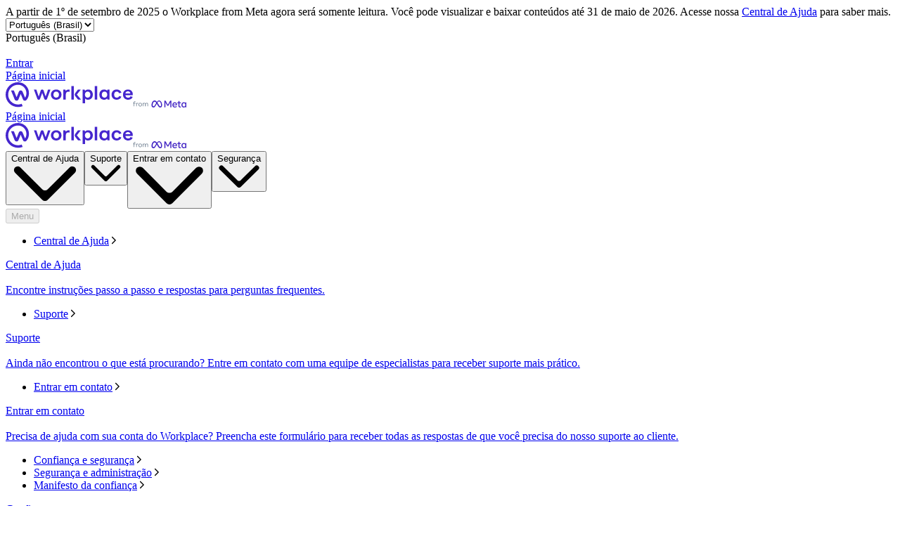

--- FILE ---
content_type: text/html; charset="utf-8"
request_url: https://pt-pt.workplace.com/contact?ref=AVuR_bSgr1BegZ2xh6o0oEdz3pjU7WW9pQTg3PCryvBSJHQbH2IeVv-du0Y2IeoOlBt9H16xwf8y9bUnLv1qU-prsfHNioPo2yv0X8sK5vV84oBe439ZV1wEr9SOHcJqEDmO5TQzwDeH9qozvJpeb4v4ymzC9RD93mEbK8q26Ov_tPoKLjjupxaAg_j9RDJV27qP6qd4t3sVLw_WYVctOEOLX-QKN0uQm6VELywpHA2Jtnj-XHaN4nYc3FWEJAmLvgM1y-A4InlCdviiIStQdEbyvaUbgIwwZVd818GDafKEFnnEJpJjFyE6zUpozuXKvT_j0PphFZ8KYlzQ49hRl2W4EB6CyKMzqFt6usoIv1CEi0LXPzKAijiL9_cj6kN_huit2AS8peyBF7CZ1OT1JiTV
body_size: 51016
content:
<!DOCTYPE html>
<html lang="pt" id="facebook" class="no_js">
<head><meta charset="utf-8" /><meta name="referrer" content="origin-when-crossorigin" id="meta_referrer" /><link rel="preload" href="https://static.xx.fbcdn.net/rsrc.php/v4iBQV4/yz/l/pt_PT-j/JlYfNS5q0U3.js" as="script" crossorigin="anonymous" nonce="CL8xT7fI" /><link rel="preload" href="https://static.xx.fbcdn.net/rsrc.php/v5/yE/l/0,cross/v2DWqGEnfQk.css" as="style" crossorigin="anonymous" /><link rel="preload" href="https://static.xx.fbcdn.net/rsrc.php/v4/yw/r/wfUPzl4PfBh.js" as="script" crossorigin="anonymous" nonce="CL8xT7fI" /><link rel="preload" href="https://static.xx.fbcdn.net/rsrc.php/v4/yG/r/m56AXTFfyzE.js" as="script" crossorigin="anonymous" nonce="CL8xT7fI" /><link rel="preload" href="https://static.xx.fbcdn.net/rsrc.php/v4/yt/r/b4oilBnikDK.js" as="script" crossorigin="anonymous" nonce="CL8xT7fI" /><link rel="preload" href="https://static.xx.fbcdn.net/rsrc.php/v5/yu/l/0,cross/NiDdDgD-yOs.css" as="style" crossorigin="anonymous" /><script nonce="CL8xT7fI">function envFlush(a){function b(b){for(var c in a)b[c]=a[c]}window.requireLazy?window.requireLazy(["Env"],b):(window.Env=window.Env||{},b(window.Env))}envFlush({"useTrustedTypes":true,"isTrustedTypesReportOnly":true,"ajaxpipe_token":"AXkvSOi4qh66sH9V5QE","stack_trace_limit":30,"timesliceBufferSize":5000,"show_invariant_decoder":false,"compat_iframe_token":"AUfdKAkpmLB8sohOloqfVg-tSgY","isCQuick":false,"brsid":"7569844752179606324","promise_include_trace":false});</script><script nonce="CL8xT7fI">window.openDatabase&&(window.openDatabase=function(){throw new Error()});</script><script nonce="CL8xT7fI">_btldr={};</script><script nonce="CL8xT7fI">(function(){function a(a){return a.parentElement!==document.body&&a.parentElement!==document.head}function b(a){return a.nodeName==="SCRIPT"||a.nodeName==="LINK"&&((a=c(a))==null?void 0:a.asyncCss)}function c(a){return!(a.dataset instanceof window.DOMStringMap)?null:a.dataset}function d(d){var e;try{if(d.nodeType!==Node.ELEMENT_NODE)return}catch(a){return}if(a(d)||!b(d))return;var f=(e=c(d))==null?void 0:e.bootloaderHash;if(f!=null&&f!==""){var g=null,h=function(){window._btldr[f]=1,g==null||g()};g=function(){d.removeEventListener("load",h),d.removeEventListener("error",h)};d.addEventListener("load",h);d.addEventListener("error",h)}}Array.from(document.querySelectorAll('script,link[data-async-css="1"]')).forEach(function(a){return d(a)});var e=new MutationObserver(function(a,b){a.forEach(function(a){a.type==="childList"&&Array.from(a.addedNodes).forEach(function(a){d(a)})})});e.observe(document.getElementsByTagName("html")[0],{attributes:!1,childList:!0,subtree:!0})})();</script><style nonce="CL8xT7fI"></style><script nonce="CL8xT7fI">__DEV__=0;</script><noscript><meta http-equiv="refresh" content="0; URL=/contact?ref=[base64]&amp;_fb_noscript=1" /></noscript><link type="text/css" rel="stylesheet" href="https://static.xx.fbcdn.net/rsrc.php/v5/yE/l/0,cross/v2DWqGEnfQk.css" data-bootloader-hash="+2fxJxq" crossorigin="anonymous" />
<link type="text/css" rel="stylesheet" href="https://static.xx.fbcdn.net/rsrc.php/v5/yu/l/0,cross/NiDdDgD-yOs.css" data-bootloader-hash="kbBf9T1" crossorigin="anonymous" />
<script src="https://static.xx.fbcdn.net/rsrc.php/v4/yw/r/wfUPzl4PfBh.js" data-bootloader-hash="FREYvjP" crossorigin="anonymous"></script>
<script src="https://static.xx.fbcdn.net/rsrc.php/v4iBQV4/yz/l/pt_PT-j/JlYfNS5q0U3.js" data-bootloader-hash="8/ZvbfJ" async="1" crossorigin="anonymous"></script>
<script src="https://static.xx.fbcdn.net/rsrc.php/v4/yG/r/m56AXTFfyzE.js" data-bootloader-hash="bRSPhqQ" async="1" crossorigin="anonymous"></script>
<script src="https://static.xx.fbcdn.net/rsrc.php/v4/yt/r/b4oilBnikDK.js" data-bootloader-hash="R5w1rCJ" async="1" crossorigin="anonymous"></script>
<script nonce="CL8xT7fI">now_inl=(function(){var p=window.performance;return p&&p.now&&p.timing&&p.timing.navigationStart?function(){return p.now()+p.timing.navigationStart}:function(){return new Date().getTime()};})(); window.__bigPipeFR=now_inl();</script>
<title id="pageTitle">Fale conosco | Workplace from Meta</title><meta name="bingbot" content="noarchive" /><meta name="viewport" content="width=device-width, initial-scale=1, minimum-scale=1" /><meta name="robots" content="noindex,follow,noodp" /><meta property="og:url" content="https://pt-br.workplace.com/contact?ref=[base64]" /><meta property="og:locale" content="pt_BR" /><meta name="description" content="Nossa equipe de vendas pode responder a perguntas sobre coisas como op&#xe7;&#xf5;es de pre&#xe7;os e como os recursos do Workplace podem ajudar sua organiza&#xe7;&#xe3;o. Preencha o formul&#xe1;rio. A equipe entrar&#xe1; em contato assim que poss&#xed;vel. Para receber suporte t&#xe9;cnico, acesse a Central de Recursos para o Cliente." /><meta property="og:title" content="Fale conosco" /><meta property="og:description" content="Preencha o formul&#xe1;rio. A equipe de vendas entrar&#xe1; em contato assim que poss&#xed;vel." /><meta property="og:image" content="https://www.workplace.com/business/f/GLotawFCY3vywQUDAAAAAABqBwtibj0JAAAB/" /><meta name="keywords" content="facebook workplace, workplace, workplace do facebook, ferramenta de colabora&#xe7;&#xe3;o, ferramenta colaborativa, ferramenta de colabora&#xe7;&#xe3;o interna, ferramenta de colabora&#xe7;&#xe3;o organizacional" /><meta property="og:site_name" content="Workplace from Meta" /><link rel="icon" href="https://static.xx.fbcdn.net/rsrc.php/yj/r/FnQd8_SsRzd.ico" /><script nonce="CL8xT7fI">requireLazy(["HasteSupportData"],function(m){m.handle({"clpData":{"6476":{"r":1000,"s":1},"1838142":{"r":1,"s":1},"1958484":{"r":1,"s":1},"1963303":{"r":1,"s":1},"1829320":{"r":1},"1848815":{"r":10000,"s":1}},"gkxData":{"1174":{"result":false,"hash":null},"5163":{"result":false,"hash":null},"5415":{"result":false,"hash":null},"7742":{"result":false,"hash":null},"8068":{"result":false,"hash":null},"8869":{"result":false,"hash":null},"9063":{"result":false,"hash":null},"15745":{"result":false,"hash":null},"20935":{"result":false,"hash":null},"20936":{"result":false,"hash":null},"21043":{"result":false,"hash":null},"25572":{"result":false,"hash":null},"1221":{"result":false,"hash":null},"13382":{"result":false,"hash":null},"21116":{"result":false,"hash":null},"25571":{"result":false,"hash":null}},"justknobxData":{"1276":{"r":true},"3323":{"r":true},"2269":{"r":true}}})});requireLazy(["TimeSliceImpl","ServerJS"],function(TimeSlice,ServerJS){(new ServerJS()).handle({"define":[["cr:310",["RunWWW"],{"__rc":["RunWWW",null]},-1],["cr:1078",[],{"__rc":[null,null]},-1],["cr:1080",["unexpectedUseInComet"],{"__rc":["unexpectedUseInComet",null]},-1],["cr:1126",["TimeSliceImpl"],{"__rc":["TimeSliceImpl",null]},-1],["cr:3725",["clearTimeoutWWWOrMobile"],{"__rc":["clearTimeoutWWWOrMobile",null]},-1],["cr:4344",["setTimeoutWWWOrMobile"],{"__rc":["setTimeoutWWWOrMobile",null]},-1],["cr:6108",["CSS"],{"__rc":["CSS",null]},-1],["cr:6640",["PromiseImpl"],{"__rc":["PromiseImpl",null]},-1],["cr:7385",["clearIntervalWWW"],{"__rc":["clearIntervalWWW",null]},-1],["cr:7389",["setIntervalAcrossTransitionsWWW"],{"__rc":["setIntervalAcrossTransitionsWWW",null]},-1],["cr:7391",["setTimeoutAcrossTransitionsWWW"],{"__rc":["setTimeoutAcrossTransitionsWWW",null]},-1],["cr:8958",["FBJSON"],{"__rc":["FBJSON",null]},-1],["cr:8959",["DTSG"],{"__rc":["DTSG",null]},-1],["cr:8960",["DTSG_ASYNC"],{"__rc":["DTSG_ASYNC",null]},-1],["cr:696703",[],{"__rc":[null,null]},-1],["cr:135",["RunBlue"],{"__rc":["RunBlue",null]},-1],["cr:6669",["DataStore"],{"__rc":["DataStore",null]},-1],["URLFragmentPreludeConfig",[],{"hashtagRedirect":false,"fragBlacklist":["nonce","access_token","oauth_token","xs","checkpoint_data","code"]},137],["CookiePrivacySandboxConfig",[],{"is_affected_by_samesite_lax":false},7723],["CometPersistQueryParams",[],{"relative":{},"domain":{}},6231],["CookieDomain",[],{"domain":"workplace.com"},6421],["GetAsyncParamsExtraData",[],{"extra_data":{}},7511],["AdsManagerReadRegions",[],{"excluded_endpoints":["\/am_tabular","\/ad_limits_insights","\/ads_reporting","\/column_suggestions","\/customaudiences","\/insights","\/reporting","\/edit","\/adspixels"],"excluded_preloaders":["AdsPEInsightsEdgeDataLoaderPreloader","AdsPEInsightsEdgeSummaryDataLoaderPreloader","AdsPEInsightsColumnPresetDataLoaderPreloader","AdsReportBuilderBusinessViewReportPreloader","AdsReportBuilderAdAccountViewReportPreloader","AdsReportBuilderManageUnifiedReportsPreloader"]},7950],["BootloaderConfig",[],{"deferBootloads":false,"enableLoadingUnavailableResources":true,"enableRetryOnStuckResource":false,"immediatesBugFixKillswitch":true,"jsRetries":[200,500],"jsRetryAbortNum":2,"jsRetryAbortTime":5,"silentDups":true,"timeout":60000,"tieredLoadingFromTier":100,"hypStep4":false,"btCutoffIndex":162,"fastPathForAlreadyRequired":true,"csrOn":false,"nonce":"CL8xT7fI","shouldEnableProxyArgs":false,"translationRetries":[200,500],"translationRetryAbortNum":3,"translationRetryAbortTime":50},329],["CSSLoaderConfig",[],{"timeout":5000,"loadEventSupported":true},619],["CookieCoreConfig",[],{"c_user":{"t":31536000,"s":"None"},"dpr":{"t":604800,"s":"None"},"hckd":{"s":"None"},"locale":{"t":604800,"s":"None"},"m_pixel_ratio":{"t":604800,"s":"None"},"noscript":{"s":"None"},"presence":{"t":2592000,"s":"None"},"sfau":{"s":"None"},"wd":{"t":604800,"s":"Lax"},"x-referer":{"s":"None"},"x-src":{"t":1,"s":"None"}},2104],["CurrentUserInitialData",[],{"ACCOUNT_ID":"0","USER_ID":"0","NAME":"","SHORT_NAME":null,"IS_BUSINESS_PERSON_ACCOUNT":false,"HAS_SECONDARY_BUSINESS_PERSON":false,"IS_FACEBOOK_WORK_ACCOUNT":false,"IS_INSTAGRAM_BUSINESS_PERSON":false,"IS_WABA_BUSINESS_PERSON":false,"IS_MESSENGER_ONLY_USER":false,"IS_DEACTIVATED_ALLOWED_ON_MESSENGER":false,"IS_MESSENGER_CALL_GUEST_USER":false,"IS_WORK_MESSENGER_CALL_GUEST_USER":false,"IS_WORKROOMS_USER":false,"APP_ID":"1586666294789976","IS_BUSINESS_DOMAIN":false},270],["ServerNonce",[],{"ServerNonce":"RMuAzmL1zFLLws-x1IzN3r"},141],["SiteData",[],{"server_revision":1029543267,"client_revision":1029543267,"push_phase":"C3","pkg_cohort":"BP:workplace_marketing_pkg","haste_session":"20399.BP:workplace_marketing_pkg.2.0...0","pr":2,"manifest_base_uri":"https:\/\/static.xx.fbcdn.net","manifest_origin":null,"manifest_version_prefix":null,"be_one_ahead":false,"is_rtl":false,"is_experimental_tier":false,"is_jit_warmed_up":true,"hsi":"7569844752179606324","semr_host_bucket":"6","bl_hash_version":2,"comet_env":0,"wbloks_env":false,"ef_page":"XWorkplaceMarketingContactUsController","compose_bootloads":false,"spin":0,"__spin_r":1029543267,"__spin_b":"trunk","__spin_t":1762491826,"vip":"57.144.204.139"},317],["SprinkleConfig",[],{"param_name":"jazoest","version":2,"should_randomize":false},2111],["UserAgentData",[],{"browserArchitecture":"32","browserFullVersion":"131.0.0.0","browserMinorVersion":0,"browserName":"Chrome","browserVersion":131,"deviceName":"Unknown","engineName":"Blink","engineVersion":"131.0.0.0","platformArchitecture":"32","platformName":"Mac OS X","platformVersion":"10.15","platformFullVersion":"10.15.7"},527],["PromiseUsePolyfillSetImmediateGK",[],{"www_always_use_polyfill_setimmediate":false},2190],["JSErrorLoggingConfig",[],{"appId":1586666294789976,"extra":[],"reportInterval":50,"sampleWeight":1,"sampleWeightKey":"__jssesw","projectBlocklist":[]},2776],["DataStoreConfig",[],{"expandoKey":"__FB_STORE","useExpando":true},2915],["CookieCoreLoggingConfig",[],{"maximumIgnorableStallMs":16.67,"sampleRate":9.7e-5,"sampleRateClassic":1.0e-10,"sampleRateFastStale":1.0e-8},3401],["ImmediateImplementationExperiments",[],{"prefer_message_channel":true},3419],["UriNeedRawQuerySVConfig",[],{"uris":["dms.netmng.com","doubleclick.net","r.msn.com","watchit.sky.com","graphite.instagram.com","www.kfc.co.th","learn.pantheon.io","www.landmarkshops.in","www.ncl.com","s0.wp.com","www.tatacliq.com","bs.serving-sys.com","kohls.com","lazada.co.th","xg4ken.com","technopark.ru","officedepot.com.mx","bestbuy.com.mx","booking.com","nibio.no","myworkdayjobs.com","united-united.com","gcc.gnu.org"]},3871],["InitialCookieConsent",[],{"deferCookies":false,"initialConsent":[1,2],"noCookies":false,"shouldShowCookieBanner":false,"shouldWaitForDeferredDatrCookie":false,"optedInIntegrations":[],"hasGranularThirdPartyCookieConsent":false,"exemptedIntegrations":["advertiser_hosted_pixel","airbus_sat","amazon_media","apps_for_office","arkose_captcha","aspnet_cdn","autodesk_fusion","bing_maps","bing_widget","boku_wallet","bootstrap","box","cardinal_centinel_api","chromecast_extensions","cloudflare_cdnjs","cloudflare_datatables","cloudflare_relay","conversions_api_gateway","demandbase_api","digitalglobe_maps_api","dlocal","dropbox","esri_sat","fastly_relay","gmg_pulse_embed_iframe","google_ads_conversions_tag","google_drive","google_fonts_legacy","google_hosted_libraries","google_oauth_api","google_oauth_api_v2","google_recaptcha","here_map_ext","hive_streaming_video","iproov","isptoolbox","jquery","js_delivr","kbank","mastercard_click_to_pay","mathjax","meshy","metacdn","microsoft_excel","microsoft_office_addin","microsoft_onedrive","microsoft_speech","microsoft_teams","mmi_tiles","oculus","open_street_map","paypal_billing_agreement","paypal_fastlane_sdk","paypal_oauth_api","payu","payu_india","plaid","platformized_adyen_checkout","plotly","pydata","razorpay","recruitics","rstudio","salesforce_lighting","shopify_app_bridge","stripe","team_center","tripshot","trustly_direct_debit_ach","twilio_voice","unifier","unpkg","unsplash_api","unsplash_image_loading","vega","whatsapp_arkose_captcha","yoti_api","youtube_oembed_api"],"nonBlockingBannerPage":false},4328],["WebConnectionClassServerGuess",[],{"connectionClass":"EXCELLENT"},4705],["BootloaderEndpointConfig",[],{"retryEnabled":false,"debugNoBatching":false,"maxBatchSize":-1,"endpointURI":"https:\/\/pt-pt.workplace.com\/ajax\/bootloader-endpoint\/","adsManagerReadRegions":false},5094],["ServerTimeData",[],{"serverTime":1762491826512,"timeOfRequestStart":1762491826201.7,"timeOfResponseStart":1762491826317.8},5943],["BigPipeExperiments",[],{"link_images_to_pagelets":false,"am_page_load_promise_timeout":false},907],["cr:7730",["getFbtResult"],{"__rc":["getFbtResult",null]},-1],["cr:8906",["goURIWWW"],{"__rc":["goURIWWW",null]},-1],["cr:925100",["RunBlue"],{"__rc":["RunBlue",null]},-1],["cr:7386",["clearTimeoutWWW"],{"__rc":["clearTimeoutWWW",null]},-1],["cr:7390",["setTimeoutWWW"],{"__rc":["setTimeoutWWW",null]},-1],["cr:1003267",["clearIntervalBlue"],{"__rc":["clearIntervalBlue",null]},-1],["cr:896462",["setIntervalAcrossTransitionsBlue"],{"__rc":["setIntervalAcrossTransitionsBlue",null]},-1],["cr:986633",["setTimeoutAcrossTransitionsBlue"],{"__rc":["setTimeoutAcrossTransitionsBlue",null]},-1],["IntlVariationHoldout",[],{"disable_variation":false},6533],["IntlNumberTypeProps",["IntlCLDRNumberType05"],{"module":{"__m":"IntlCLDRNumberType05"}},7027],["AsyncRequestConfig",[],{"retryOnNetworkError":"1","useFetchStreamAjaxPipeTransport":true},328],["DTSGInitialData",[],{},258],["FbtQTOverrides",[],{"overrides":{}},551],["IntlPhonologicalRules",[],{"meta":{},"patterns":{}},1496],["IntlViewerContext",[],{"GENDER":3,"regionalLocale":null},772],["NumberFormatConfig",[],{"decimalSeparator":",","numberDelimiter":"\u00a0","minDigitsForThousandsSeparator":5,"standardDecimalPatternInfo":{"primaryGroupSize":3,"secondaryGroupSize":3},"numberingSystemData":null},54],["SessionNameConfig",[],{"seed":"3vjR"},757],["ZeroCategoryHeader",[],{},1127],["ZeroRewriteRules",[],{"rewrite_rules":{},"whitelist":{"\/hr\/r":1,"\/hr\/p":1,"\/zero\/unsupported_browser\/":1,"\/zero\/policy\/optin":1,"\/zero\/optin\/write\/":1,"\/zero\/optin\/legal\/":1,"\/zero\/optin\/free\/":1,"\/about\/privacy\/":1,"\/about\/privacy\/update\/":1,"\/privacy\/explanation\/":1,"\/zero\/toggle\/welcome\/":1,"\/zero\/toggle\/nux\/":1,"\/zero\/toggle\/settings\/":1,"\/fup\/interstitial\/":1,"\/work\/landing":1,"\/work\/login\/":1,"\/work\/email\/":1,"\/ai.php":1,"\/js_dialog_resources\/dialog_descriptions_android.json":0,"\/connect\/jsdialog\/MPlatformAppInvitesJSDialog\/":0,"\/connect\/jsdialog\/MPlatformOAuthShimJSDialog\/":0,"\/connect\/jsdialog\/MPlatformLikeJSDialog\/":0,"\/qp\/interstitial\/":1,"\/qp\/action\/redirect\/":1,"\/qp\/action\/close\/":1,"\/zero\/support\/ineligible\/":1,"\/zero_balance_redirect\/":1,"\/zero_balance_redirect":1,"\/zero_balance_redirect\/l\/":1,"\/l.php":1,"\/lsr.php":1,"\/ajax\/dtsg\/":1,"\/checkpoint\/block\/":1,"\/exitdsite":1,"\/zero\/balance\/pixel\/":1,"\/zero\/balance\/":1,"\/zero\/balance\/carrier_landing\/":1,"\/zero\/flex\/logging\/":1,"\/tr":1,"\/tr\/":1,"\/sem_campaigns\/sem_pixel_test\/":1,"\/bookmarks\/flyout\/body\/":1,"\/zero\/subno\/":1,"\/confirmemail.php":1,"\/policies\/":1,"\/mobile\/internetdotorg\/classifier\/":1,"\/zero\/dogfooding":1,"\/xti.php":1,"\/zero\/fblite\/config\/":1,"\/hr\/zsh\/wc\/":1,"\/ajax\/bootloader-endpoint\/":1,"\/mobile\/zero\/carrier_page\/":1,"\/mobile\/zero\/carrier_page\/education_page\/":1,"\/mobile\/zero\/carrier_page\/feature_switch\/":1,"\/mobile\/zero\/carrier_page\/settings_page\/":1,"\/aloha_check_build":1,"\/upsell\/zbd\/softnudge\/":1,"\/mobile\/zero\/af_transition\/":1,"\/mobile\/zero\/af_transition\/action\/":1,"\/mobile\/zero\/freemium\/":1,"\/mobile\/zero\/freemium\/redirect\/":1,"\/mobile\/zero\/freemium\/zero_fup\/":1,"\/privacy\/policy\/":1,"\/privacy\/center\/":1,"\/data\/manifest\/":1,"\/cmon":1,"\/cmon\/":1,"\/zero\/minidt\/":1,"\/diagnostics":1,"\/diagnostics\/":1,"\/4oh4.php":1,"\/autologin.php":1,"\/birthday_help.php":1,"\/checkpoint\/":1,"\/contact-importer\/":1,"\/cr.php":1,"\/legal\/terms\/":1,"\/login.php":1,"\/login\/":1,"\/mobile\/account\/":1,"\/n\/":1,"\/remote_test_device\/":1,"\/upsell\/buy\/":1,"\/upsell\/buyconfirm\/":1,"\/upsell\/buyresult\/":1,"\/upsell\/promos\/":1,"\/upsell\/continue\/":1,"\/upsell\/h\/promos\/":1,"\/upsell\/loan\/learnmore\/":1,"\/upsell\/purchase\/":1,"\/upsell\/promos\/upgrade\/":1,"\/upsell\/buy_redirect\/":1,"\/upsell\/loan\/buyconfirm\/":1,"\/upsell\/loan\/buy\/":1,"\/upsell\/sms\/":1,"\/wap\/a\/channel\/reconnect.php":1,"\/wap\/a\/nux\/wizard\/nav.php":1,"\/wap\/appreg.php":1,"\/wap\/birthday_help.php":1,"\/wap\/c.php":1,"\/wap\/confirmemail.php":1,"\/wap\/cr.php":1,"\/wap\/login.php":1,"\/wap\/r.php":1,"\/zero\/datapolicy":1,"\/a\/timezone.php":1,"\/a\/bz":1,"\/bz\/reliability":1,"\/r.php":1,"\/mr\/":1,"\/reg\/":1,"\/registration\/log\/":1,"\/terms\/":1,"\/f123\/":1,"\/expert\/":1,"\/experts\/":1,"\/terms\/index.php":1,"\/terms.php":1,"\/srr\/":1,"\/msite\/redirect\/":1,"\/fbs\/pixel\/":1,"\/contactpoint\/preconfirmation\/":1,"\/contactpoint\/cliff\/":1,"\/contactpoint\/confirm\/submit\/":1,"\/contactpoint\/confirmed\/":1,"\/contactpoint\/login\/":1,"\/preconfirmation\/contactpoint_change\/":1,"\/help\/contact\/":1,"\/survey\/":1,"\/upsell\/loyaltytopup\/accept\/":1,"\/settings\/":1,"\/lite\/":1,"\/zero_status_update\/":1,"\/operator_store\/":1,"\/upsell\/":1,"\/wifiauth\/login\/":1}},1478],["DTSGInitData",[],{"token":"","async_get_token":""},3515],["WebDriverConfig",[],{"isTestRunning":false,"isJestE2ETestRun":false,"isXRequestConfigEnabled":false,"auxiliaryServiceInfo":{},"testPath":null,"originHost":null,"experiments":null},5332],["cr:8828",[],{"__rc":[null,null]},-1],["cr:1094907",[],{"__rc":[null,null]},-1],["cr:1183579",["InlineFbtResultImpl"],{"__rc":["InlineFbtResultImpl",null]},-1],["cr:806696",["clearTimeoutBlue"],{"__rc":["clearTimeoutBlue",null]},-1],["cr:807042",["setTimeoutBlue"],{"__rc":["setTimeoutBlue",null]},-1],["FbtResultGK",[],{"shouldReturnFbtResult":true,"inlineMode":"NO_INLINE"},876],["LSD",[],{"token":"AdFW-MNCaT0"},323],["AnalyticsCoreData",[],{"device_id":"$^|AcYiyKszvbHjVVRtmk9vpItLroUaASE-_IYoXgIPbPRtx6mq0_PERdxX15XzZKiMvPEWkftjrxCWXSudlAkuNieJ0g|fd.AcYI3WKy_y1z83ogRdBh2HUJSyeNlii3mYdqUZE60xRBv4ZRn7NgF9EYo8WHRbcAeKBlUMdPbkJIjAZuaGDksyeJ","app_id":"1586666294789976","app_version":"1029.543.267.0 (1029543267)","enable_bladerunner":false,"enable_ack":true,"push_phase":"C3","enable_observer":false,"enable_cmcd_observer":false,"enable_dataloss_timer":false,"enable_fallback_for_br":true,"queue_activation_experiment":false,"max_delay_br_queue":60000,"max_delay_br_queue_immediate":3,"max_delay_br_init_not_complete":3000,"consents":{},"app_universe":1,"br_stateful_migration_on":true,"enable_non_fb_br_stateless_by_default":false,"use_falco_as_mutex_key":false,"is_intern":false},5237]],"require":[["markJSEnabled\u0040f72527132001f4ed447411a7036ac65d"],["URLFragmentPrelude\u00405da4300ef731eea9332be63188c329a5"],["Primer\u00407584c66ac173ae31453fded069f72a00"],["BigPipe\u004092fef5abe45b816eb22cc62e4c46325d"],["Bootloader\u004025cb820ddda1582160dc3b5fda823851"],["TimeSlice\u0040dda138ac278adcea2a0807c016cf862d"],["AsyncRequest\u004047deed4e9c48eac5cc3fe7962edbd172"],["ODS\u004047deed4e9c48eac5cc3fe7962edbd172"],["FbtLogging\u004047deed4e9c48eac5cc3fe7962edbd172"],["IntlQtEventFalcoEvent\u004047deed4e9c48eac5cc3fe7962edbd172"],["RequireDeferredReference\u004073c968b7cc465384720a4b59582cd4e8","unblock",[],[["AsyncRequest","ODS","FbtLogging","IntlQtEventFalcoEvent"],"sd"]],["RequireDeferredReference\u004073c968b7cc465384720a4b59582cd4e8","unblock",[],[["AsyncRequest","ODS","FbtLogging","IntlQtEventFalcoEvent"],"css"]]]});});</script></head><body class="_605a chrome webkit mac x2 Locale_pt_PT" dir="ltr"><script type="text/javascript" nonce="CL8xT7fI">requireLazy(["bootstrapWebSession"],function(j){j(1762491826)})</script><div><div id="FB4BResponsiveMain" class="_94at _a2me _9sm1 _a6my _9vm1"><header class="_a2mt" data-testid="header" id="u_0_0_UP"><div class="_aqtz"> A partir de 1º de setembro de 2025 o Workplace from Meta agora será somente leitura. Você pode visualizar e baixar conteúdos até 31 de maio de 2026. Acesse nossa <a href="https://www.workplace.com/help/work/1167689491269151">Central de Ajuda</a> para saber mais. </div><div class="_a2mu"><div class="_a2m-"><div class="_3qn7 _61-2 _2fyi _3qng _a2m_"><div class="_a38q"><div class="_a38s"><select aria-label="Change language" class="_a2nv" id="u_0_1_XG"><option style="display:none" disabled="1" selected="1"></option><option value="en_US">English (US)</option><option value="en_GB">English (UK)</option><option value="ja_JP">日本語</option><option value="es_LA">Español</option><option value="fr_FR">Français (France)</option><option value="it_IT">Italiano</option><option selected="1" value="pt_BR">Português (Brasil)</option><option value="th_TH">ภาษาไทย</option><option value="vi_VN">Tiếng Việt</option></select><div class="_a2ny" id="u_0_2_Xe">Português (Brasil)</div></div><picture class="_aj3g" id="u_0_3_R3"><img class="_a2nz img" data-src="https://static.xx.fbcdn.net/rsrc.php/yJ/r/RmifG_DSE6Q.svg" alt="" src="https://static.xx.fbcdn.net/rsrc.php/v4/y4/r/-PAXP-deijE.gif" /><noscript><img class="_a2nz img" src="https://static.xx.fbcdn.net/rsrc.php/yJ/r/RmifG_DSE6Q.svg" alt="" loading="lazy" /></noscript></picture></div><a class="_a2nq _a2no" href="https://work.workplace.com/work/company_selector?ref=[base64]" data-testid="header-action-login" data-ms="&#123;&quot;creative&quot;: &quot;&#123;\&quot;component\&quot;:\&quot;header\&quot;,\&quot;label\&quot;:\&quot;login-cta\&quot;&#125;&quot;&#125;">Entrar</a></div></div><div class="_a2mv"><div class="_3qn7 _61-3 _2fyi _3qng _a2mw"><a href="https://pt-pt.workplace.com/?ref=[base64]" class="_a2o3 _a2mx _a3j2" data-ms="&#123;&quot;creative&quot;: &quot;&#123;\&quot;component\&quot;:\&quot;header\&quot;,\&quot;label\&quot;:\&quot;logo\&quot;,\&quot;context\&quot;:\&quot;workplace\&quot;&#125;&quot;&#125;"><span class="accessible_elem">Página inicial</span><div class="_8wcr _9seq _a3j3"><div class="_3qn7 _61-0 _2fyh _3qnu"><span class="_8y9f"><svg width="181" height="36" viewBox="0 0 181 36" fill="none" xmlns="http://www.w3.org/2000/svg"><path d="M130.216 5.37939H126.711V24.7497H130.216V20.0577V5.37939ZM161.37 19.6614C161.032 21.0722 159.746 21.9915 158.091 21.9915C155.647 21.9915 154.313 20.1369 154.313 17.6641C154.313 15.1913 155.615 13.3367 158.042 13.3367C159.698 13.3367 161.081 14.3512 161.338 15.7461L164.665 14.906C163.974 12.132 161.241 10.3567 157.946 10.3567C153.477 10.3567 150.664 13.6062 150.664 17.6483C150.664 21.6904 153.477 24.9399 157.946 24.9399C161.306 24.9399 163.91 23.117 164.698 20.4857L161.37 19.6614ZM177.526 20.026C177.156 21.3733 175.983 22.1025 174.198 22.1025C171.98 22.1025 170.501 20.6442 170.244 18.3775H180.821C180.854 18.0921 180.886 17.68 180.886 17.2045C180.886 13.844 178.715 10.3884 173.909 10.3884C169.215 10.3884 166.884 13.8915 166.884 17.6324C166.884 21.3416 169.504 24.9874 174.198 24.9874C177.397 24.9874 179.889 23.4023 180.741 20.8661L177.526 20.026ZM173.909 12.9563C175.983 12.9563 177.237 14.3037 177.381 16.0949H170.324C170.694 13.9708 171.948 12.9563 173.909 12.9563ZM109.543 29.9648H113.015V23.1962C113.819 24.29 115.346 24.9716 117.082 24.9716C121.294 24.9716 123.994 21.9915 123.994 17.68C123.994 13.3526 121.454 10.3884 117.339 10.3884C115.426 10.3884 113.867 11.181 113.015 12.3857L112.356 10.6103H109.543V29.9648ZM116.68 21.9915C114.317 21.9915 112.774 20.2796 112.774 17.6641C112.774 15.0487 114.317 13.3367 116.68 13.3367C118.979 13.3367 120.522 15.0487 120.522 17.6641C120.522 20.2796 118.979 21.9915 116.68 21.9915ZM140.15 24.9716C141.951 24.9716 143.59 24.2107 144.282 23.0853L144.941 24.7338H147.77V10.5945H144.941L144.282 12.1955C143.462 11.1017 141.886 10.3726 140.102 10.3726C135.826 10.3726 133.334 13.3526 133.334 17.6641C133.334 21.9915 135.826 24.9716 140.15 24.9716ZM140.649 21.9915C138.35 21.9915 136.807 20.2796 136.807 17.6641C136.807 15.0487 138.35 13.3367 140.649 13.3367C143.012 13.3367 144.555 15.0487 144.555 17.6641C144.555 20.2796 142.996 21.9915 140.649 21.9915ZM49.0021 23.6242L52.0082 15.223L54.9661 23.5925C55.6091 25.4313 58.2455 25.4471 58.9207 23.6242L63.7273 10.5945H60.255L56.9113 20.454L54.0016 11.815C53.3586 9.89701 50.6097 9.89701 49.9666 11.815L47.057 20.454L43.7454 10.5945H40.257L45.1279 23.6559C45.787 25.4313 48.3591 25.4154 49.0021 23.6242ZM71.9419 24.9557C76.2983 24.9557 79.4331 21.8647 79.4331 17.6641C79.4331 13.4477 76.2983 10.3726 71.9419 10.3726C67.5533 10.3726 64.4346 13.4636 64.4346 17.6641C64.4346 21.8647 67.5533 24.9557 71.9419 24.9557ZM71.9419 21.9757C69.5466 21.9757 67.9551 20.2003 67.9551 17.6483C67.9551 15.0962 69.5466 13.3209 71.9419 13.3209C74.305 13.3209 75.8964 15.0962 75.8964 17.6483C75.8964 20.2162 74.305 21.9757 71.9419 21.9757ZM90.9592 13.733V10.4518C90.6216 10.4043 90.268 10.3884 89.9143 10.3884C88.0013 10.3884 86.442 11.181 85.59 12.3857L84.9309 10.6103H82.1177V24.7497H85.59V17.68C85.59 16.1583 86.008 14.8902 87.0529 14.1452C87.937 13.4953 89.2231 13.2733 90.9592 13.733ZM97.0358 5.37939H93.5313V24.7497H97.0358V20.0577V5.37939ZM106.81 10.5945H102.759L98.9648 15.6193C98.0324 16.8399 98.0646 18.536 99.013 19.7407L103 24.7497H107.292L101.296 17.569L106.81 10.5945Z" fill="#4526CE"></path><path d="M33.1882 15.5233C33.1882 6.94396 26.2313 0 17.6649 0C15.2897 0 12.9664 0.467256 10.7988 1.40177C8.68319 2.29734 6.80118 3.56932 5.17876 5.19174C3.55634 6.80118 2.28438 8.69617 1.3888 10.7988C0.467269 12.9794 0 15.2897 0 17.6779C0 20.0661 0.467269 22.3764 1.3888 24.5569C2.28438 26.6596 3.55634 28.5416 5.17876 30.164C6.80118 31.7864 8.69617 33.0584 10.7988 33.954C12.9664 34.8755 15.2897 35.3428 17.6779 35.3428C19.9752 35.3428 22.1688 34.9015 24.1806 34.1097L22.8437 30.7351C21.2472 31.3711 19.508 31.7215 17.6779 31.7215C13.9269 31.7215 10.3965 30.2549 7.74869 27.6071C5.1009 24.9593 3.63421 21.4289 3.63421 17.6779C3.63421 13.9268 5.1009 10.3965 7.74869 7.74867C10.4095 5.10089 13.9269 3.63422 17.6779 3.63422C24.2454 3.63422 29.567 8.95576 29.567 15.5233C29.567 17.9375 28.8401 20.1959 27.5941 22.0779L24.505 14.472C24.0507 13.3558 23.5056 11.6814 21.4549 11.6814C19.4041 11.6814 18.859 13.3687 18.4177 14.472L15.5752 21.4938L11.7593 11.8631H7.74869L12.4991 23.5705C12.9794 24.7516 13.5115 26.3611 15.5752 26.3611C17.6389 26.3611 18.1581 24.7516 18.6384 23.5705L21.4549 16.6136L24.2844 23.5705C24.8555 25.0112 25.4655 26.3611 27.3475 26.3611C28.6844 26.3611 29.528 25.5044 29.9953 24.9463C31.9941 22.3375 33.1882 19.0667 33.1882 15.5233Z" fill="#4526CE"></path></svg></span><span class="_8y9q _9ser"><svg width="77" height="10" viewBox="0 0 77 10" fill="none" xmlns="http://www.w3.org/2000/svg"><path d="M1.27242 8.33966V4.16076H0.361572V3.4935H1.27242V2.88471C1.27242 2.31001 1.41852 1.87246 1.71071 1.57207C2.00301 1.27184 2.40728 1.12168 2.92354 1.12158C3.22871 1.12158 3.49657 1.15566 3.72712 1.22382V1.91064C3.60649 1.87736 3.4836 1.85293 3.35941 1.83754C3.25028 1.82474 3.1405 1.81824 3.03062 1.81808C2.37149 1.81808 2.04193 2.15575 2.04193 2.83108V3.4935H3.69304V4.16076H2.04193V8.33966L1.27242 8.33966Z" fill="#67788A"></path><path d="M4.77484 8.33958V3.49342H5.54434V4.33602C5.69693 4.03085 5.89175 3.79627 6.12883 3.63226C6.36583 3.46835 6.64021 3.38634 6.95196 3.38625C7.09598 3.3857 7.23965 3.4004 7.38057 3.4301V4.1997C7.30583 4.18992 7.22547 4.18179 7.1395 4.1753C7.05343 4.16882 6.96981 4.16556 6.88864 4.16553C6.53468 4.16553 6.24814 4.27351 6.02901 4.48948C5.80981 4.70547 5.64826 4.99363 5.54434 5.35394V8.33958H4.77484Z" fill="#67788A"></path><path d="M10.3796 8.44675C9.89576 8.44675 9.4769 8.33796 9.12297 8.12038C8.77069 7.90467 8.48629 7.5941 8.30235 7.22424C8.1091 6.84433 8.01251 6.40924 8.01257 5.91896C8.01257 5.42539 8.10916 4.98865 8.30235 4.60874C8.48632 4.2389 8.77071 3.92833 9.12297 3.7126C9.47683 3.49505 9.89569 3.38626 10.3796 3.38623H10.477C10.9607 3.38623 11.3796 3.49502 11.7336 3.7126C12.0859 3.92833 12.3703 4.2389 12.5543 4.60874C12.7474 4.98865 12.844 5.42539 12.844 5.91896C12.844 6.40924 12.7474 6.84433 12.5543 7.22424C12.3703 7.5941 12.0859 7.90467 11.7336 8.12038C11.3797 8.33793 10.9608 8.44672 10.477 8.44675H10.3796ZM10.3845 7.73563H10.4721C10.9559 7.73563 11.3391 7.57004 11.6216 7.23886C11.904 6.90765 12.0453 6.46768 12.0453 5.91896C12.0453 5.36701 11.9041 4.92623 11.6216 4.59664C11.3391 4.26707 10.9559 4.10226 10.4721 4.10219H10.3845C9.9006 4.10219 9.51743 4.26701 9.23498 4.59664C8.95257 4.9262 8.81134 5.36697 8.81131 5.91896C8.81131 6.46772 8.95254 6.90769 9.23498 7.23886C9.5175 7.57007 9.90066 7.73567 10.3845 7.73564V7.73563Z" fill="#67788A"></path><path d="M13.9586 8.33957V3.4934H14.7281V4.39448C14.9035 4.08273 15.1275 3.83675 15.4003 3.65654C15.673 3.47636 15.9896 3.38626 16.35 3.38623H16.4475C17.2527 3.38623 17.7706 3.77263 18.0011 4.54542C18.1862 4.18826 18.4273 3.90578 18.7244 3.69798C19.0216 3.49021 19.3633 3.3863 19.7496 3.38623H19.852C20.3974 3.38623 20.8138 3.56889 21.1012 3.93421C21.3885 4.2995 21.5322 4.82144 21.5322 5.50003V8.33957H20.7627V5.61204C20.7627 4.60553 20.3942 4.10225 19.6572 4.10218H19.5695C19.222 4.10218 18.9233 4.21746 18.6733 4.44801C18.4232 4.67863 18.2414 4.97085 18.1278 5.32468V8.33957H17.3582V5.61204C17.3582 4.60553 16.9913 4.10225 16.2575 4.10218H16.165C15.8175 4.10218 15.5196 4.21746 15.2713 4.44801C15.0228 4.67863 14.8418 4.97085 14.7281 5.32468V8.33957H13.9586Z" fill="#67788A"></path><path d="M44.6725 0.332031H46.5513L49.7458 6.11069L52.9403 0.332031H54.7784V9.82744H53.2456V2.54993L50.4444 7.58928H49.0065L46.2054 2.54993V9.82744H44.6725V0.332031Z" fill="#4326C4"></path><path d="M59.7227 9.99675C59.0128 9.99675 58.3888 9.83962 57.8508 9.52536C57.3176 9.21626 56.8818 8.76396 56.5926 8.21975C56.2919 7.66356 56.1415 7.02601 56.1416 6.3071C56.1416 5.57915 56.2886 4.93481 56.5824 4.3741C56.8764 3.8135 57.2844 3.37489 57.8067 3.05826C58.329 2.74184 58.9292 2.58358 59.6074 2.5835C60.2811 2.5835 60.861 2.74288 61.3471 3.06164C61.8331 3.38048 62.2073 3.82701 62.4696 4.40121C62.7318 4.9755 62.8629 5.64922 62.863 6.42239V6.84284H57.6609C57.7558 7.42172 57.9898 7.87728 58.3629 8.20953C58.7359 8.54189 59.2073 8.70805 59.777 8.70802C60.2336 8.70802 60.627 8.6402 60.9571 8.50455C61.2871 8.36891 61.5969 8.16318 61.8863 7.88739L62.7002 8.88438C61.8908 9.62602 60.8983 9.99681 59.7227 9.99675ZM60.8418 4.36387C60.5207 4.03611 60.1002 3.87219 59.5803 3.87214C59.0738 3.87214 58.6499 4.03946 58.3086 4.37409C57.9672 4.70871 57.7512 5.15861 57.6609 5.7238H61.3912C61.346 5.14501 61.1628 4.6917 60.8418 4.36387Z" fill="#4326C4"></path><path d="M64.7217 4.00791H63.3109V2.75314H64.7217V0.677734H66.2002V2.75314H68.3435V4.00791H66.2002V7.18884C66.2002 7.71783 66.2907 8.09537 66.4715 8.32148C66.6523 8.54764 66.962 8.66067 67.4007 8.66059C67.5661 8.66212 67.7314 8.65419 67.8959 8.63686C68.0315 8.6211 68.1807 8.59961 68.3435 8.57241V9.81359C68.1577 9.86732 67.9685 9.90813 67.7771 9.93572C67.5582 9.96794 67.3372 9.9838 67.1159 9.98319C65.5197 9.98319 64.7216 9.11052 64.7217 7.3652V4.00791Z" fill="#4326C4"></path><path d="M76.0484 9.82714H74.5969V8.8369C74.3466 9.20119 74.0083 9.49632 73.6135 9.69487C73.2155 9.896 72.7634 9.99662 72.257 9.99674C71.633 9.99674 71.0802 9.83733 70.5987 9.51851C70.1171 9.19975 69.7384 8.76117 69.4626 8.20276C69.1868 7.64433 69.0489 7.00565 69.0489 6.28674C69.0489 5.56329 69.1891 4.92346 69.4694 4.36725C69.7497 3.81115 70.1375 3.37482 70.6326 3.05826C71.1277 2.74184 71.6963 2.58358 72.3384 2.5835C72.8222 2.5835 73.2563 2.67733 73.6406 2.86501C74.0198 3.04842 74.3481 3.32205 74.5969 3.66191V2.75309H76.0484L76.0484 9.82714ZM74.5698 5.22867C74.4115 4.82624 74.1616 4.50858 73.8203 4.27568C73.4789 4.04285 73.0844 3.92644 72.6368 3.92644C72.0037 3.92644 71.4995 4.13894 71.1243 4.56395C70.749 4.98899 70.5613 5.56325 70.5614 6.28672C70.5614 7.01476 70.7423 7.59127 71.104 8.01626C71.4657 8.4413 71.9563 8.65381 72.5758 8.65377C73.0324 8.65377 73.4393 8.5362 73.7966 8.30106C74.1476 8.07354 74.4181 7.74135 74.5698 7.35153V5.22867Z" fill="#4326C4"></path><path d="M37.2665 0.0107422C36.0339 0.0107422 35.0704 0.939101 34.1982 2.1184C32.9996 0.592267 31.9972 0.0107422 30.7976 0.0107422C28.352 0.0107422 26.4781 3.19351 26.4781 6.5623C26.4781 8.67038 27.498 9.99998 29.2062 9.99998C30.4357 9.99998 31.32 9.42034 32.8919 6.67253C32.8919 6.67253 33.5472 5.51536 33.998 4.71825C34.156 4.97329 34.3223 5.24811 34.4971 5.54271L35.2342 6.78275C36.6702 9.18564 37.4702 9.99998 38.9199 9.99998C40.5841 9.99998 41.5102 8.6522 41.5102 6.5003C41.5102 2.97307 39.5941 0.0107422 37.2665 0.0107422ZM31.6932 5.9285C30.4187 7.92635 29.9778 8.37414 29.2682 8.37414C28.538 8.37414 28.104 7.73305 28.104 6.58987C28.104 4.14423 29.3234 1.64347 30.777 1.64347C31.5641 1.64347 32.2219 2.09809 33.2295 3.54056C32.2728 5.00808 31.6932 5.9285 31.6932 5.9285ZM36.5033 5.67699L35.622 4.2071C35.3835 3.81919 35.1542 3.46214 34.9343 3.13595C35.7287 1.90992 36.3839 1.29901 37.1632 1.29901C38.7821 1.29901 40.0773 3.68264 40.0773 6.61053C40.0773 7.72656 39.7117 8.37414 38.9544 8.37414C38.2284 8.37414 37.8816 7.89472 36.5033 5.67699Z" fill="#4326C4"></path></svg></span></div></div></a><a href="https://pt-pt.workplace.com/?ref=[base64]" class="_a2o3 _a2o2 _a3j2" data-ms="&#123;&quot;creative&quot;: &quot;&#123;\&quot;component\&quot;:\&quot;header\&quot;,\&quot;label\&quot;:\&quot;logo\&quot;,\&quot;context\&quot;:\&quot;workplace\&quot;&#125;&quot;&#125;"><span class="accessible_elem">Página inicial</span><div class="_8wcr _9seq _a3j3"><div class="_3qn7 _61-0 _2fyh _3qnu"><span class="_8y9f"><svg width="181" height="36" viewBox="0 0 181 36" fill="none" xmlns="http://www.w3.org/2000/svg"><path d="M130.216 5.37939H126.711V24.7497H130.216V20.0577V5.37939ZM161.37 19.6614C161.032 21.0722 159.746 21.9915 158.091 21.9915C155.647 21.9915 154.313 20.1369 154.313 17.6641C154.313 15.1913 155.615 13.3367 158.042 13.3367C159.698 13.3367 161.081 14.3512 161.338 15.7461L164.665 14.906C163.974 12.132 161.241 10.3567 157.946 10.3567C153.477 10.3567 150.664 13.6062 150.664 17.6483C150.664 21.6904 153.477 24.9399 157.946 24.9399C161.306 24.9399 163.91 23.117 164.698 20.4857L161.37 19.6614ZM177.526 20.026C177.156 21.3733 175.983 22.1025 174.198 22.1025C171.98 22.1025 170.501 20.6442 170.244 18.3775H180.821C180.854 18.0921 180.886 17.68 180.886 17.2045C180.886 13.844 178.715 10.3884 173.909 10.3884C169.215 10.3884 166.884 13.8915 166.884 17.6324C166.884 21.3416 169.504 24.9874 174.198 24.9874C177.397 24.9874 179.889 23.4023 180.741 20.8661L177.526 20.026ZM173.909 12.9563C175.983 12.9563 177.237 14.3037 177.381 16.0949H170.324C170.694 13.9708 171.948 12.9563 173.909 12.9563ZM109.543 29.9648H113.015V23.1962C113.819 24.29 115.346 24.9716 117.082 24.9716C121.294 24.9716 123.994 21.9915 123.994 17.68C123.994 13.3526 121.454 10.3884 117.339 10.3884C115.426 10.3884 113.867 11.181 113.015 12.3857L112.356 10.6103H109.543V29.9648ZM116.68 21.9915C114.317 21.9915 112.774 20.2796 112.774 17.6641C112.774 15.0487 114.317 13.3367 116.68 13.3367C118.979 13.3367 120.522 15.0487 120.522 17.6641C120.522 20.2796 118.979 21.9915 116.68 21.9915ZM140.15 24.9716C141.951 24.9716 143.59 24.2107 144.282 23.0853L144.941 24.7338H147.77V10.5945H144.941L144.282 12.1955C143.462 11.1017 141.886 10.3726 140.102 10.3726C135.826 10.3726 133.334 13.3526 133.334 17.6641C133.334 21.9915 135.826 24.9716 140.15 24.9716ZM140.649 21.9915C138.35 21.9915 136.807 20.2796 136.807 17.6641C136.807 15.0487 138.35 13.3367 140.649 13.3367C143.012 13.3367 144.555 15.0487 144.555 17.6641C144.555 20.2796 142.996 21.9915 140.649 21.9915ZM49.0021 23.6242L52.0082 15.223L54.9661 23.5925C55.6091 25.4313 58.2455 25.4471 58.9207 23.6242L63.7273 10.5945H60.255L56.9113 20.454L54.0016 11.815C53.3586 9.89701 50.6097 9.89701 49.9666 11.815L47.057 20.454L43.7454 10.5945H40.257L45.1279 23.6559C45.787 25.4313 48.3591 25.4154 49.0021 23.6242ZM71.9419 24.9557C76.2983 24.9557 79.4331 21.8647 79.4331 17.6641C79.4331 13.4477 76.2983 10.3726 71.9419 10.3726C67.5533 10.3726 64.4346 13.4636 64.4346 17.6641C64.4346 21.8647 67.5533 24.9557 71.9419 24.9557ZM71.9419 21.9757C69.5466 21.9757 67.9551 20.2003 67.9551 17.6483C67.9551 15.0962 69.5466 13.3209 71.9419 13.3209C74.305 13.3209 75.8964 15.0962 75.8964 17.6483C75.8964 20.2162 74.305 21.9757 71.9419 21.9757ZM90.9592 13.733V10.4518C90.6216 10.4043 90.268 10.3884 89.9143 10.3884C88.0013 10.3884 86.442 11.181 85.59 12.3857L84.9309 10.6103H82.1177V24.7497H85.59V17.68C85.59 16.1583 86.008 14.8902 87.0529 14.1452C87.937 13.4953 89.2231 13.2733 90.9592 13.733ZM97.0358 5.37939H93.5313V24.7497H97.0358V20.0577V5.37939ZM106.81 10.5945H102.759L98.9648 15.6193C98.0324 16.8399 98.0646 18.536 99.013 19.7407L103 24.7497H107.292L101.296 17.569L106.81 10.5945Z" fill="#4526CE"></path><path d="M33.1882 15.5233C33.1882 6.94396 26.2313 0 17.6649 0C15.2897 0 12.9664 0.467256 10.7988 1.40177C8.68319 2.29734 6.80118 3.56932 5.17876 5.19174C3.55634 6.80118 2.28438 8.69617 1.3888 10.7988C0.467269 12.9794 0 15.2897 0 17.6779C0 20.0661 0.467269 22.3764 1.3888 24.5569C2.28438 26.6596 3.55634 28.5416 5.17876 30.164C6.80118 31.7864 8.69617 33.0584 10.7988 33.954C12.9664 34.8755 15.2897 35.3428 17.6779 35.3428C19.9752 35.3428 22.1688 34.9015 24.1806 34.1097L22.8437 30.7351C21.2472 31.3711 19.508 31.7215 17.6779 31.7215C13.9269 31.7215 10.3965 30.2549 7.74869 27.6071C5.1009 24.9593 3.63421 21.4289 3.63421 17.6779C3.63421 13.9268 5.1009 10.3965 7.74869 7.74867C10.4095 5.10089 13.9269 3.63422 17.6779 3.63422C24.2454 3.63422 29.567 8.95576 29.567 15.5233C29.567 17.9375 28.8401 20.1959 27.5941 22.0779L24.505 14.472C24.0507 13.3558 23.5056 11.6814 21.4549 11.6814C19.4041 11.6814 18.859 13.3687 18.4177 14.472L15.5752 21.4938L11.7593 11.8631H7.74869L12.4991 23.5705C12.9794 24.7516 13.5115 26.3611 15.5752 26.3611C17.6389 26.3611 18.1581 24.7516 18.6384 23.5705L21.4549 16.6136L24.2844 23.5705C24.8555 25.0112 25.4655 26.3611 27.3475 26.3611C28.6844 26.3611 29.528 25.5044 29.9953 24.9463C31.9941 22.3375 33.1882 19.0667 33.1882 15.5233Z" fill="#4526CE"></path></svg></span><span class="_8y9q _9ser"><svg width="77" height="10" viewBox="0 0 77 10" fill="none" xmlns="http://www.w3.org/2000/svg"><path d="M1.27242 8.33966V4.16076H0.361572V3.4935H1.27242V2.88471C1.27242 2.31001 1.41852 1.87246 1.71071 1.57207C2.00301 1.27184 2.40728 1.12168 2.92354 1.12158C3.22871 1.12158 3.49657 1.15566 3.72712 1.22382V1.91064C3.60649 1.87736 3.4836 1.85293 3.35941 1.83754C3.25028 1.82474 3.1405 1.81824 3.03062 1.81808C2.37149 1.81808 2.04193 2.15575 2.04193 2.83108V3.4935H3.69304V4.16076H2.04193V8.33966L1.27242 8.33966Z" fill="#67788A"></path><path d="M4.77484 8.33958V3.49342H5.54434V4.33602C5.69693 4.03085 5.89175 3.79627 6.12883 3.63226C6.36583 3.46835 6.64021 3.38634 6.95196 3.38625C7.09598 3.3857 7.23965 3.4004 7.38057 3.4301V4.1997C7.30583 4.18992 7.22547 4.18179 7.1395 4.1753C7.05343 4.16882 6.96981 4.16556 6.88864 4.16553C6.53468 4.16553 6.24814 4.27351 6.02901 4.48948C5.80981 4.70547 5.64826 4.99363 5.54434 5.35394V8.33958H4.77484Z" fill="#67788A"></path><path d="M10.3796 8.44675C9.89576 8.44675 9.4769 8.33796 9.12297 8.12038C8.77069 7.90467 8.48629 7.5941 8.30235 7.22424C8.1091 6.84433 8.01251 6.40924 8.01257 5.91896C8.01257 5.42539 8.10916 4.98865 8.30235 4.60874C8.48632 4.2389 8.77071 3.92833 9.12297 3.7126C9.47683 3.49505 9.89569 3.38626 10.3796 3.38623H10.477C10.9607 3.38623 11.3796 3.49502 11.7336 3.7126C12.0859 3.92833 12.3703 4.2389 12.5543 4.60874C12.7474 4.98865 12.844 5.42539 12.844 5.91896C12.844 6.40924 12.7474 6.84433 12.5543 7.22424C12.3703 7.5941 12.0859 7.90467 11.7336 8.12038C11.3797 8.33793 10.9608 8.44672 10.477 8.44675H10.3796ZM10.3845 7.73563H10.4721C10.9559 7.73563 11.3391 7.57004 11.6216 7.23886C11.904 6.90765 12.0453 6.46768 12.0453 5.91896C12.0453 5.36701 11.9041 4.92623 11.6216 4.59664C11.3391 4.26707 10.9559 4.10226 10.4721 4.10219H10.3845C9.9006 4.10219 9.51743 4.26701 9.23498 4.59664C8.95257 4.9262 8.81134 5.36697 8.81131 5.91896C8.81131 6.46772 8.95254 6.90769 9.23498 7.23886C9.5175 7.57007 9.90066 7.73567 10.3845 7.73564V7.73563Z" fill="#67788A"></path><path d="M13.9586 8.33957V3.4934H14.7281V4.39448C14.9035 4.08273 15.1275 3.83675 15.4003 3.65654C15.673 3.47636 15.9896 3.38626 16.35 3.38623H16.4475C17.2527 3.38623 17.7706 3.77263 18.0011 4.54542C18.1862 4.18826 18.4273 3.90578 18.7244 3.69798C19.0216 3.49021 19.3633 3.3863 19.7496 3.38623H19.852C20.3974 3.38623 20.8138 3.56889 21.1012 3.93421C21.3885 4.2995 21.5322 4.82144 21.5322 5.50003V8.33957H20.7627V5.61204C20.7627 4.60553 20.3942 4.10225 19.6572 4.10218H19.5695C19.222 4.10218 18.9233 4.21746 18.6733 4.44801C18.4232 4.67863 18.2414 4.97085 18.1278 5.32468V8.33957H17.3582V5.61204C17.3582 4.60553 16.9913 4.10225 16.2575 4.10218H16.165C15.8175 4.10218 15.5196 4.21746 15.2713 4.44801C15.0228 4.67863 14.8418 4.97085 14.7281 5.32468V8.33957H13.9586Z" fill="#67788A"></path><path d="M44.6725 0.332031H46.5513L49.7458 6.11069L52.9403 0.332031H54.7784V9.82744H53.2456V2.54993L50.4444 7.58928H49.0065L46.2054 2.54993V9.82744H44.6725V0.332031Z" fill="#4326C4"></path><path d="M59.7227 9.99675C59.0128 9.99675 58.3888 9.83962 57.8508 9.52536C57.3176 9.21626 56.8818 8.76396 56.5926 8.21975C56.2919 7.66356 56.1415 7.02601 56.1416 6.3071C56.1416 5.57915 56.2886 4.93481 56.5824 4.3741C56.8764 3.8135 57.2844 3.37489 57.8067 3.05826C58.329 2.74184 58.9292 2.58358 59.6074 2.5835C60.2811 2.5835 60.861 2.74288 61.3471 3.06164C61.8331 3.38048 62.2073 3.82701 62.4696 4.40121C62.7318 4.9755 62.8629 5.64922 62.863 6.42239V6.84284H57.6609C57.7558 7.42172 57.9898 7.87728 58.3629 8.20953C58.7359 8.54189 59.2073 8.70805 59.777 8.70802C60.2336 8.70802 60.627 8.6402 60.9571 8.50455C61.2871 8.36891 61.5969 8.16318 61.8863 7.88739L62.7002 8.88438C61.8908 9.62602 60.8983 9.99681 59.7227 9.99675ZM60.8418 4.36387C60.5207 4.03611 60.1002 3.87219 59.5803 3.87214C59.0738 3.87214 58.6499 4.03946 58.3086 4.37409C57.9672 4.70871 57.7512 5.15861 57.6609 5.7238H61.3912C61.346 5.14501 61.1628 4.6917 60.8418 4.36387Z" fill="#4326C4"></path><path d="M64.7217 4.00791H63.3109V2.75314H64.7217V0.677734H66.2002V2.75314H68.3435V4.00791H66.2002V7.18884C66.2002 7.71783 66.2907 8.09537 66.4715 8.32148C66.6523 8.54764 66.962 8.66067 67.4007 8.66059C67.5661 8.66212 67.7314 8.65419 67.8959 8.63686C68.0315 8.6211 68.1807 8.59961 68.3435 8.57241V9.81359C68.1577 9.86732 67.9685 9.90813 67.7771 9.93572C67.5582 9.96794 67.3372 9.9838 67.1159 9.98319C65.5197 9.98319 64.7216 9.11052 64.7217 7.3652V4.00791Z" fill="#4326C4"></path><path d="M76.0484 9.82714H74.5969V8.8369C74.3466 9.20119 74.0083 9.49632 73.6135 9.69487C73.2155 9.896 72.7634 9.99662 72.257 9.99674C71.633 9.99674 71.0802 9.83733 70.5987 9.51851C70.1171 9.19975 69.7384 8.76117 69.4626 8.20276C69.1868 7.64433 69.0489 7.00565 69.0489 6.28674C69.0489 5.56329 69.1891 4.92346 69.4694 4.36725C69.7497 3.81115 70.1375 3.37482 70.6326 3.05826C71.1277 2.74184 71.6963 2.58358 72.3384 2.5835C72.8222 2.5835 73.2563 2.67733 73.6406 2.86501C74.0198 3.04842 74.3481 3.32205 74.5969 3.66191V2.75309H76.0484L76.0484 9.82714ZM74.5698 5.22867C74.4115 4.82624 74.1616 4.50858 73.8203 4.27568C73.4789 4.04285 73.0844 3.92644 72.6368 3.92644C72.0037 3.92644 71.4995 4.13894 71.1243 4.56395C70.749 4.98899 70.5613 5.56325 70.5614 6.28672C70.5614 7.01476 70.7423 7.59127 71.104 8.01626C71.4657 8.4413 71.9563 8.65381 72.5758 8.65377C73.0324 8.65377 73.4393 8.5362 73.7966 8.30106C74.1476 8.07354 74.4181 7.74135 74.5698 7.35153V5.22867Z" fill="#4326C4"></path><path d="M37.2665 0.0107422C36.0339 0.0107422 35.0704 0.939101 34.1982 2.1184C32.9996 0.592267 31.9972 0.0107422 30.7976 0.0107422C28.352 0.0107422 26.4781 3.19351 26.4781 6.5623C26.4781 8.67038 27.498 9.99998 29.2062 9.99998C30.4357 9.99998 31.32 9.42034 32.8919 6.67253C32.8919 6.67253 33.5472 5.51536 33.998 4.71825C34.156 4.97329 34.3223 5.24811 34.4971 5.54271L35.2342 6.78275C36.6702 9.18564 37.4702 9.99998 38.9199 9.99998C40.5841 9.99998 41.5102 8.6522 41.5102 6.5003C41.5102 2.97307 39.5941 0.0107422 37.2665 0.0107422ZM31.6932 5.9285C30.4187 7.92635 29.9778 8.37414 29.2682 8.37414C28.538 8.37414 28.104 7.73305 28.104 6.58987C28.104 4.14423 29.3234 1.64347 30.777 1.64347C31.5641 1.64347 32.2219 2.09809 33.2295 3.54056C32.2728 5.00808 31.6932 5.9285 31.6932 5.9285ZM36.5033 5.67699L35.622 4.2071C35.3835 3.81919 35.1542 3.46214 34.9343 3.13595C35.7287 1.90992 36.3839 1.29901 37.1632 1.29901C38.7821 1.29901 40.0773 3.68264 40.0773 6.61053C40.0773 7.72656 39.7117 8.37414 38.9544 8.37414C38.2284 8.37414 37.8816 7.89472 36.5033 5.67699Z" fill="#4326C4"></path></svg></span></div></div></a><div class="_a2mz" id="u_0_4_h7"><nav class="_a2my" id="u_0_5_Dw"><div class="_3qn7 _61-2 _2fyi _3qng"><div class="_3qn7 _61-0 _2fyi _3qng _a2np"><button class="_a2nq _a2no" data-menu-trigger-id="nav-central-de-ajuda-e5e7" data-testid="central-de-ajuda" id="u_0_6_6l">Central de Ajuda<svg class="_a2nr" data-testid="header-desktop-chevron" viewBox="0 0 18 10" xmlns="http://www.w3.org/2000/svg"><path fill-rule="evenodd" clip-rule="evenodd" d="M1 2.414A1 1 0 012.414 1L8.293 6.88a1 1 0 001.414 0L15.586 1A1 1 0 0117 2.414L9.707 9.707a1 1 0 01-1.414 0L1 2.414z"></path></svg></button><button class="_a2nq _a2no" data-menu-trigger-id="nav-suporte-5dea" data-testid="suporte" id="u_0_7_uZ">Suporte<svg class="_a2nr" data-testid="header-desktop-chevron" viewBox="0 0 18 10" xmlns="http://www.w3.org/2000/svg"><path fill-rule="evenodd" clip-rule="evenodd" d="M1 2.414A1 1 0 012.414 1L8.293 6.88a1 1 0 001.414 0L15.586 1A1 1 0 0117 2.414L9.707 9.707a1 1 0 01-1.414 0L1 2.414z"></path></svg></button><button class="_a2nq _a2no" data-menu-trigger-id="nav-entrar-em-contato-ad59" data-testid="entrar-em-contato" id="u_0_8_vD">Entrar em contato<svg class="_a2nr" data-testid="header-desktop-chevron" viewBox="0 0 18 10" xmlns="http://www.w3.org/2000/svg"><path fill-rule="evenodd" clip-rule="evenodd" d="M1 2.414A1 1 0 012.414 1L8.293 6.88a1 1 0 001.414 0L15.586 1A1 1 0 0117 2.414L9.707 9.707a1 1 0 01-1.414 0L1 2.414z"></path></svg></button><button class="_a2nq _a2no" data-menu-trigger-id="nav-seguran-a-7a6c" data-testid="seguran-a" id="u_0_9_UQ">Segurança<svg class="_a2nr" data-testid="header-desktop-chevron" viewBox="0 0 18 10" xmlns="http://www.w3.org/2000/svg"><path fill-rule="evenodd" clip-rule="evenodd" d="M1 2.414A1 1 0 012.414 1L8.293 6.88a1 1 0 001.414 0L15.586 1A1 1 0 0117 2.414L9.707 9.707a1 1 0 01-1.414 0L1 2.414z"></path></svg></button></div></div></nav></div><div class="_a7d8"><button disabled="1" class="_a2o0" data-testid="header-mobile-button" id="u_0_a_wF"><span class="accessible_elem">Menu</span><span class="_a36v"></span></button></div></div></div><div class="_a2nd"><div class="_a2ne _a2mv" id="u_0_b_DX"><div class="_a2n0" data-menu-id="nav-central-de-ajuda-e5e7" id="u_0_c_l6"><div class="_8uy0 _9j6s"><div class="_8uy1 _8uy5 _a2n3"><div class="_a2na _a2mk" data-menu-level="1"><ul><li data-menu-item-trigger-id="central-de-ajuda-72a845" class="_a2mh"><div class="_a2n6"><a class="_a2n4" href="/help/work?ref=[base64]" data-ms="&#123;&quot;creative&quot;: &quot;&#123;\&quot;component\&quot;:\&quot;header\&quot;,\&quot;label\&quot;:\&quot;link\&quot;,\&quot;context\&quot;:\&quot;resources-help\&quot;&#125;&quot;&#125;"><div class="_a2n5"><div class="_3qn7 _61-3 _2fyi _3qng">Central de Ajuda<svg width="12" height="12" viewBox="0 0 12 12" fill="none" xmlns="http://www.w3.org/2000/svg"><path d="M4.625 10.5L9.125 6L4.625 1.5" stroke="#050505" stroke-width="1.5" stroke-linecap="round" stroke-linejoin="round"></path></svg></div></div></a></div></li></ul></div></div><div class="_8uy1 _8uy5 _a2n3"><div class="_a2nb _a2mk" data-menu-level="2" data-menu-item-id="central-de-ajuda-72a845"><ul></ul></div><a href="/help/work?ref=[base64]" data-writeup-id="central-de-ajuda-72a845" class="_a2mp" data-ms="&#123;&quot;creative&quot;: &quot;&#123;\&quot;component\&quot;:\&quot;header\&quot;,\&quot;label\&quot;:\&quot;link\&quot;,\&quot;context\&quot;:\&quot;resources-help\&quot;&#125;&quot;&#125;"><div class="_a2ni">Central de Ajuda<div class="_a2nk"><picture class="_aj3g" id="u_0_d_uz"><img class="img" data-src="https://static.xx.fbcdn.net/rsrc.php/yN/r/GnNtiqrOO_I.svg" alt="" src="https://static.xx.fbcdn.net/rsrc.php/v4/y4/r/-PAXP-deijE.gif" /><noscript><img class="img" src="https://static.xx.fbcdn.net/rsrc.php/yN/r/GnNtiqrOO_I.svg" alt="" loading="lazy" /></noscript></picture></div></div><div class="_a2nj">Encontre instruções passo a passo e respostas para perguntas frequentes.</div></a></div><div class="_8uy1 _8uy5 _a2n3"></div></div></div><div class="_a2n0" data-menu-id="nav-suporte-5dea" id="u_0_e_Hw"><div class="_8uy0 _9j6s"><div class="_8uy1 _8uy5 _a2n3"><div class="_a2na _a2mk" data-menu-level="1"><ul><li data-menu-item-trigger-id="suporte-aa3577" class="_a2mh"><div class="_a2n6"><a class="_a2n4" href="/help/work/298710224889398?helpref=hc_global_nav&amp;ref=[base64]" data-ms="&#123;&quot;creative&quot;: &quot;&#123;\&quot;component\&quot;:\&quot;header\&quot;,\&quot;label\&quot;:\&quot;link\&quot;,\&quot;context\&quot;:\&quot;resources-support\&quot;&#125;&quot;&#125;"><div class="_a2n5"><div class="_3qn7 _61-3 _2fyi _3qng">Suporte<svg width="12" height="12" viewBox="0 0 12 12" fill="none" xmlns="http://www.w3.org/2000/svg"><path d="M4.625 10.5L9.125 6L4.625 1.5" stroke="#050505" stroke-width="1.5" stroke-linecap="round" stroke-linejoin="round"></path></svg></div></div></a></div></li></ul></div></div><div class="_8uy1 _8uy5 _a2n3"><div class="_a2nb _a2mk" data-menu-level="2" data-menu-item-id="suporte-aa3577"><ul></ul></div><a href="/help/work/298710224889398?helpref=hc_global_nav&amp;ref=[base64]" data-writeup-id="suporte-aa3577" class="_a2mp" data-ms="&#123;&quot;creative&quot;: &quot;&#123;\&quot;component\&quot;:\&quot;header\&quot;,\&quot;label\&quot;:\&quot;link\&quot;,\&quot;context\&quot;:\&quot;resources-support\&quot;&#125;&quot;&#125;"><div class="_a2ni">Suporte<div class="_a2nk"><picture class="_aj3g" id="u_0_f_HX"><img class="img" data-src="https://static.xx.fbcdn.net/rsrc.php/yN/r/GnNtiqrOO_I.svg" alt="" src="https://static.xx.fbcdn.net/rsrc.php/v4/y4/r/-PAXP-deijE.gif" /><noscript><img class="img" src="https://static.xx.fbcdn.net/rsrc.php/yN/r/GnNtiqrOO_I.svg" alt="" loading="lazy" /></noscript></picture></div></div><div class="_a2nj">Ainda não encontrou o que está procurando? Entre em contato com uma equipe de especialistas para receber suporte mais prático.</div></a></div><div class="_8uy1 _8uy5 _a2n3"></div></div></div><div class="_a2n0" data-menu-id="nav-entrar-em-contato-ad59" id="u_0_g_6r"><div class="_8uy0 _9j6s"><div class="_8uy1 _8uy5 _a2n3"><div class="_a2na _a2mk" data-menu-level="1"><ul><li data-menu-item-trigger-id="entrar-em-contato-0dcab0" class="_a2mh"><div class="_a2n6"><a class="_a2n4" href="/contact?ref=[base64]" data-ms="&#123;&quot;creative&quot;: &quot;&#123;\&quot;component\&quot;:\&quot;header\&quot;,\&quot;label\&quot;:\&quot;link\&quot;,\&quot;context\&quot;:\&quot;resources-support-contact\&quot;&#125;&quot;&#125;"><div class="_a2n5"><div class="_3qn7 _61-3 _2fyi _3qng">Entrar em contato<svg width="12" height="12" viewBox="0 0 12 12" fill="none" xmlns="http://www.w3.org/2000/svg"><path d="M4.625 10.5L9.125 6L4.625 1.5" stroke="#050505" stroke-width="1.5" stroke-linecap="round" stroke-linejoin="round"></path></svg></div></div></a></div></li></ul></div></div><div class="_8uy1 _8uy5 _a2n3"><div class="_a2nb _a2mk" data-menu-level="2" data-menu-item-id="entrar-em-contato-0dcab0"><ul></ul></div><a href="/contact?ref=[base64]" data-writeup-id="entrar-em-contato-0dcab0" class="_a2mp" data-ms="&#123;&quot;creative&quot;: &quot;&#123;\&quot;component\&quot;:\&quot;header\&quot;,\&quot;label\&quot;:\&quot;link\&quot;,\&quot;context\&quot;:\&quot;resources-support-contact\&quot;&#125;&quot;&#125;"><div class="_a2ni">Entrar em contato<div class="_a2nk"><picture class="_aj3g" id="u_0_h_W3"><img class="img" data-src="https://static.xx.fbcdn.net/rsrc.php/yN/r/GnNtiqrOO_I.svg" alt="" src="https://static.xx.fbcdn.net/rsrc.php/v4/y4/r/-PAXP-deijE.gif" /><noscript><img class="img" src="https://static.xx.fbcdn.net/rsrc.php/yN/r/GnNtiqrOO_I.svg" alt="" loading="lazy" /></noscript></picture></div></div><div class="_a2nj">Precisa de ajuda com sua conta do Workplace? Preencha este formulário para receber todas as respostas de que você precisa do nosso suporte ao cliente.</div></a></div><div class="_8uy1 _8uy5 _a2n3"></div></div></div><div class="_a2n0" data-menu-id="nav-seguran-a-7a6c" id="u_0_i_5n"><div class="_8uy0 _9j6s"><div class="_8uy1 _8uy5 _a2n3"><div class="_a2na _a2mk" data-menu-level="1"><ul><li data-menu-item-trigger-id="confian-a-e-seguran-a-d4a0d0" class="_a2mh"><div class="_a2n6"><a class="_a2n4" href="/security?ref=[base64]" data-ms="&#123;&quot;creative&quot;: &quot;&#123;\&quot;component\&quot;:\&quot;header\&quot;,\&quot;label\&quot;:\&quot;link\&quot;,\&quot;context\&quot;:\&quot;features-security\&quot;&#125;&quot;&#125;"><div class="_a2n5"><div class="_3qn7 _61-3 _2fyi _3qng">Confiança e segurança<svg width="12" height="12" viewBox="0 0 12 12" fill="none" xmlns="http://www.w3.org/2000/svg"><path d="M4.625 10.5L9.125 6L4.625 1.5" stroke="#050505" stroke-width="1.5" stroke-linecap="round" stroke-linejoin="round"></path></svg></div></div></a></div></li><li data-menu-item-trigger-id="seguran-a-e-administra-o-839eda" class="_a2mh"><div class="_a2n6"><a class="_a2n4" href="/resources/tech/security/intro?ref=[base64]" data-ms="&#123;&quot;creative&quot;: &quot;&#123;\&quot;component\&quot;:\&quot;header\&quot;,\&quot;label\&quot;:\&quot;link\&quot;,\&quot;context\&quot;:\&quot;resources-security-intro\&quot;&#125;&quot;&#125;"><div class="_a2n5"><div class="_3qn7 _61-3 _2fyi _3qng">Segurança e administração<svg width="12" height="12" viewBox="0 0 12 12" fill="none" xmlns="http://www.w3.org/2000/svg"><path d="M4.625 10.5L9.125 6L4.625 1.5" stroke="#050505" stroke-width="1.5" stroke-linecap="round" stroke-linejoin="round"></path></svg></div></div></a></div></li><li data-menu-item-trigger-id="manifesto-da-confian-a-7387c4" class="_a2mh"><div class="_a2n6"><a class="_a2n4" href="/resources/tech/security/manifesto?ref=[base64]" data-ms="&#123;&quot;creative&quot;: &quot;&#123;\&quot;component\&quot;:\&quot;header\&quot;,\&quot;label\&quot;:\&quot;link\&quot;,\&quot;context\&quot;:\&quot;resources-security-manifesto\&quot;&#125;&quot;&#125;"><div class="_a2n5"><div class="_3qn7 _61-3 _2fyi _3qng">Manifesto da confiança<svg width="12" height="12" viewBox="0 0 12 12" fill="none" xmlns="http://www.w3.org/2000/svg"><path d="M4.625 10.5L9.125 6L4.625 1.5" stroke="#050505" stroke-width="1.5" stroke-linecap="round" stroke-linejoin="round"></path></svg></div></div></a></div></li></ul></div></div><div class="_8uy1 _8uy5 _a2n3"><div class="_a2nb _a2mk" data-menu-level="2" data-menu-item-id="confian-a-e-seguran-a-d4a0d0"><ul></ul></div><div class="_a2nb _a2mk" data-menu-level="2" data-menu-item-id="seguran-a-e-administra-o-839eda"><ul></ul></div><div class="_a2nb _a2mk" data-menu-level="2" data-menu-item-id="manifesto-da-confian-a-7387c4"><ul></ul></div><a href="/security?ref=[base64]" data-writeup-id="confian-a-e-seguran-a-d4a0d0" class="_a2mp" data-ms="&#123;&quot;creative&quot;: &quot;&#123;\&quot;component\&quot;:\&quot;header\&quot;,\&quot;label\&quot;:\&quot;link\&quot;,\&quot;context\&quot;:\&quot;features-security\&quot;&#125;&quot;&#125;"><div class="_a2ni">Confiança e segurança<div class="_a2nk"><picture class="_aj3g" id="u_0_j_75"><img class="img" data-src="https://static.xx.fbcdn.net/rsrc.php/yN/r/GnNtiqrOO_I.svg" alt="" src="https://static.xx.fbcdn.net/rsrc.php/v4/y4/r/-PAXP-deijE.gif" /><noscript><img class="img" src="https://static.xx.fbcdn.net/rsrc.php/yN/r/GnNtiqrOO_I.svg" alt="" loading="lazy" /></noscript></picture></div></div><div class="_a2nj">A segurança está no centro de tudo o que fazemos. Temos infraestrutura e recursos de alto nível para manter sua empresa segura.</div></a><a href="/resources/tech/security/intro?ref=[base64]" data-writeup-id="seguran-a-e-administra-o-839eda" class="_a2mp" data-ms="&#123;&quot;creative&quot;: &quot;&#123;\&quot;component\&quot;:\&quot;header\&quot;,\&quot;label\&quot;:\&quot;link\&quot;,\&quot;context\&quot;:\&quot;resources-security-intro\&quot;&#125;&quot;&#125;"><div class="_a2ni">Segurança e administração<div class="_a2nk"><picture class="_aj3g" id="u_0_k_q1"><img class="img" data-src="https://static.xx.fbcdn.net/rsrc.php/yN/r/GnNtiqrOO_I.svg" alt="" src="https://static.xx.fbcdn.net/rsrc.php/v4/y4/r/-PAXP-deijE.gif" /><noscript><img class="img" src="https://static.xx.fbcdn.net/rsrc.php/yN/r/GnNtiqrOO_I.svg" alt="" loading="lazy" /></noscript></picture></div></div><div class="_a2nj">Entenda como mantemos a sua equipe e as suas informações em segurança no Workplace, com terminologia técnica adicional.</div></a><a href="/resources/tech/security/manifesto?ref=[base64]" data-writeup-id="manifesto-da-confian-a-7387c4" class="_a2mp" data-ms="&#123;&quot;creative&quot;: &quot;&#123;\&quot;component\&quot;:\&quot;header\&quot;,\&quot;label\&quot;:\&quot;link\&quot;,\&quot;context\&quot;:\&quot;resources-security-manifesto\&quot;&#125;&quot;&#125;"><div class="_a2ni">Manifesto da confiança<div class="_a2nk"><picture class="_aj3g" id="u_0_l_OD"><img class="img" data-src="https://static.xx.fbcdn.net/rsrc.php/yN/r/GnNtiqrOO_I.svg" alt="" src="https://static.xx.fbcdn.net/rsrc.php/v4/y4/r/-PAXP-deijE.gif" /><noscript><img class="img" src="https://static.xx.fbcdn.net/rsrc.php/yN/r/GnNtiqrOO_I.svg" alt="" loading="lazy" /></noscript></picture></div></div><div class="_a2nj">O Workplace mantém as contas separadas, protege os dados da sua organização e atende aos mais altos padrões de segurança e privacidade.</div></a></div><div class="_8uy1 _8uy5 _a2n3"></div></div></div></div></div></div><div class="_a2o1" data-testid="header-mobile" id="u_0_m_Hl"><div class="_a31c" data-menu-item-id="main"><ul class="_a2n7"><li title="Central de Ajuda" data-menu-item-trigger-id="central-de-ajuda-e5e7" data-navigate-to-child="true" class="_a2n8"><a class="_a2n9" href="#" role="button"><div class="_3qn7 _61-3 _2fyi _3qng">Central de Ajuda<svg width="12" height="12" viewBox="0 0 12 12" fill="none" xmlns="http://www.w3.org/2000/svg"><path d="M4.625 10.5L9.125 6L4.625 1.5" stroke="#050505" stroke-width="1.5" stroke-linecap="round" stroke-linejoin="round"></path></svg></div></a></li><li title="Suporte" data-menu-item-trigger-id="suporte-5dea" data-navigate-to-child="true" class="_a2n8"><a class="_a2n9" href="#" role="button"><div class="_3qn7 _61-3 _2fyi _3qng">Suporte<svg width="12" height="12" viewBox="0 0 12 12" fill="none" xmlns="http://www.w3.org/2000/svg"><path d="M4.625 10.5L9.125 6L4.625 1.5" stroke="#050505" stroke-width="1.5" stroke-linecap="round" stroke-linejoin="round"></path></svg></div></a></li><li title="Entrar em contato" data-menu-item-trigger-id="entrar-em-contato-ad59" data-navigate-to-child="true" class="_a2n8"><a class="_a2n9" href="#" role="button"><div class="_3qn7 _61-3 _2fyi _3qng">Entrar em contato<svg width="12" height="12" viewBox="0 0 12 12" fill="none" xmlns="http://www.w3.org/2000/svg"><path d="M4.625 10.5L9.125 6L4.625 1.5" stroke="#050505" stroke-width="1.5" stroke-linecap="round" stroke-linejoin="round"></path></svg></div></a></li><li title="Seguran&#xe7;a" data-menu-item-trigger-id="seguran-a-7a6c" data-navigate-to-child="true" class="_a2n8"><a class="_a2n9" href="#" role="button"><div class="_3qn7 _61-3 _2fyi _3qng">Segurança<svg width="12" height="12" viewBox="0 0 12 12" fill="none" xmlns="http://www.w3.org/2000/svg"><path d="M4.625 10.5L9.125 6L4.625 1.5" stroke="#050505" stroke-width="1.5" stroke-linecap="round" stroke-linejoin="round"></path></svg></div></a></li></ul></div><div class="_a36w _a31c" data-menu-level="1" data-menu-item-id="central-de-ajuda-e5e7"><div class="_a36u" data-menu-item-trigger-id="main" data-testid="central-de-ajuda-mobile-backbutton" data-navigate-to-child="true"><svg class="_a36y" width="12" height="12" viewBox="0 0 12 12" fill="none" xmlns="http://www.w3.org/2000/svg"><path d="M4.625 10.5L9.125 6L4.625 1.5" stroke="#4326C4" stroke-width="1.5" stroke-linecap="round" stroke-linejoin="round"></path></svg>Central de Ajuda</div><ul><li title="Central de Ajuda" data-menu-item-trigger-id="central-de-ajuda-72a845" data-navigate-to-child="false" data-is-expandable="false" class="_a2n8"><a class="_a2n9" href="/help/work?ref=[base64]" data-ms="&#123;&quot;creative&quot;: &quot;&#123;\&quot;component\&quot;:\&quot;header\&quot;,\&quot;label\&quot;:\&quot;link\&quot;,\&quot;context\&quot;:\&quot;resources-help\&quot;&#125;&quot;&#125;"><div class="_3qn7 _61-3 _2fyi _3qng">Central de Ajuda</div></a></li></ul></div><div class="_a36w _a31c" data-menu-level="1" data-menu-item-id="suporte-5dea"><div class="_a36u" data-menu-item-trigger-id="main" data-testid="suporte-mobile-backbutton" data-navigate-to-child="true"><svg class="_a36y" width="12" height="12" viewBox="0 0 12 12" fill="none" xmlns="http://www.w3.org/2000/svg"><path d="M4.625 10.5L9.125 6L4.625 1.5" stroke="#4326C4" stroke-width="1.5" stroke-linecap="round" stroke-linejoin="round"></path></svg>Suporte</div><ul><li title="Suporte" data-menu-item-trigger-id="suporte-aa3577" data-navigate-to-child="false" data-is-expandable="false" class="_a2n8"><a class="_a2n9" href="/help/work/298710224889398?helpref=hc_global_nav&amp;ref=[base64]" data-ms="&#123;&quot;creative&quot;: &quot;&#123;\&quot;component\&quot;:\&quot;header\&quot;,\&quot;label\&quot;:\&quot;link\&quot;,\&quot;context\&quot;:\&quot;resources-support\&quot;&#125;&quot;&#125;"><div class="_3qn7 _61-3 _2fyi _3qng">Suporte</div></a></li></ul></div><div class="_a36w _a31c" data-menu-level="1" data-menu-item-id="entrar-em-contato-ad59"><div class="_a36u" data-menu-item-trigger-id="main" data-testid="entrar-em-contato-mobile-backbutton" data-navigate-to-child="true"><svg class="_a36y" width="12" height="12" viewBox="0 0 12 12" fill="none" xmlns="http://www.w3.org/2000/svg"><path d="M4.625 10.5L9.125 6L4.625 1.5" stroke="#4326C4" stroke-width="1.5" stroke-linecap="round" stroke-linejoin="round"></path></svg>Entrar em contato</div><ul><li title="Entrar em contato" data-menu-item-trigger-id="entrar-em-contato-0dcab0" data-navigate-to-child="false" data-is-expandable="false" class="_a2n8"><a class="_a2n9" href="/contact?ref=[base64]" data-ms="&#123;&quot;creative&quot;: &quot;&#123;\&quot;component\&quot;:\&quot;header\&quot;,\&quot;label\&quot;:\&quot;link\&quot;,\&quot;context\&quot;:\&quot;resources-support-contact\&quot;&#125;&quot;&#125;"><div class="_3qn7 _61-3 _2fyi _3qng">Entrar em contato</div></a></li></ul></div><div class="_a36w _a31c" data-menu-level="1" data-menu-item-id="seguran-a-7a6c"><div class="_a36u" data-menu-item-trigger-id="main" data-testid="seguran-a-mobile-backbutton" data-navigate-to-child="true"><svg class="_a36y" width="12" height="12" viewBox="0 0 12 12" fill="none" xmlns="http://www.w3.org/2000/svg"><path d="M4.625 10.5L9.125 6L4.625 1.5" stroke="#4326C4" stroke-width="1.5" stroke-linecap="round" stroke-linejoin="round"></path></svg>Segurança</div><ul><li title="Confian&#xe7;a e seguran&#xe7;a" data-menu-item-trigger-id="confian-a-e-seguran-a-d4a0d0" data-navigate-to-child="false" data-is-expandable="false" class="_a2n8"><a class="_a2n9" href="/security?ref=[base64]" data-ms="&#123;&quot;creative&quot;: &quot;&#123;\&quot;component\&quot;:\&quot;header\&quot;,\&quot;label\&quot;:\&quot;link\&quot;,\&quot;context\&quot;:\&quot;features-security\&quot;&#125;&quot;&#125;"><div class="_3qn7 _61-3 _2fyi _3qng">Confiança e segurança</div></a></li><li title="Seguran&#xe7;a e administra&#xe7;&#xe3;o" data-menu-item-trigger-id="seguran-a-e-administra-o-839eda" data-navigate-to-child="false" data-is-expandable="false" class="_a2n8"><a class="_a2n9" href="/resources/tech/security/intro?ref=[base64]" data-ms="&#123;&quot;creative&quot;: &quot;&#123;\&quot;component\&quot;:\&quot;header\&quot;,\&quot;label\&quot;:\&quot;link\&quot;,\&quot;context\&quot;:\&quot;resources-security-intro\&quot;&#125;&quot;&#125;"><div class="_3qn7 _61-3 _2fyi _3qng">Segurança e administração</div></a></li><li title="Manifesto da confian&#xe7;a" data-menu-item-trigger-id="manifesto-da-confian-a-7387c4" data-navigate-to-child="false" data-is-expandable="false" class="_a2n8"><a class="_a2n9" href="/resources/tech/security/manifesto?ref=[base64]" data-ms="&#123;&quot;creative&quot;: &quot;&#123;\&quot;component\&quot;:\&quot;header\&quot;,\&quot;label\&quot;:\&quot;link\&quot;,\&quot;context\&quot;:\&quot;resources-security-manifesto\&quot;&#125;&quot;&#125;"><div class="_3qn7 _61-3 _2fyi _3qng">Manifesto da confiança</div></a></li></ul></div><div class="_a36x _a31c" data-menu-level="2" data-menu-item-id="central-de-ajuda-72a845"><div class="_a36u" data-menu-item-trigger-id="central-de-ajuda-e5e7" data-testid="central-de-ajuda-mobile-backbutton" data-navigate-to-child="true"><svg class="_a36y" width="12" height="12" viewBox="0 0 12 12" fill="none" xmlns="http://www.w3.org/2000/svg"><path d="M4.625 10.5L9.125 6L4.625 1.5" stroke="#4326C4" stroke-width="1.5" stroke-linecap="round" stroke-linejoin="round"></path></svg>Central de Ajuda</div><ul></ul></div><div class="_a36x _a31c" data-menu-level="2" data-menu-item-id="suporte-aa3577"><div class="_a36u" data-menu-item-trigger-id="suporte-5dea" data-testid="suporte-mobile-backbutton" data-navigate-to-child="true"><svg class="_a36y" width="12" height="12" viewBox="0 0 12 12" fill="none" xmlns="http://www.w3.org/2000/svg"><path d="M4.625 10.5L9.125 6L4.625 1.5" stroke="#4326C4" stroke-width="1.5" stroke-linecap="round" stroke-linejoin="round"></path></svg>Suporte</div><ul></ul></div><div class="_a36x _a31c" data-menu-level="2" data-menu-item-id="entrar-em-contato-0dcab0"><div class="_a36u" data-menu-item-trigger-id="entrar-em-contato-ad59" data-testid="entrar-em-contato-mobile-backbutton" data-navigate-to-child="true"><svg class="_a36y" width="12" height="12" viewBox="0 0 12 12" fill="none" xmlns="http://www.w3.org/2000/svg"><path d="M4.625 10.5L9.125 6L4.625 1.5" stroke="#4326C4" stroke-width="1.5" stroke-linecap="round" stroke-linejoin="round"></path></svg>Entrar em contato</div><ul></ul></div><div class="_a36x _a31c" data-menu-level="2" data-menu-item-id="confian-a-e-seguran-a-d4a0d0"><div class="_a36u" data-menu-item-trigger-id="seguran-a-7a6c" data-testid="confian-a-e-seguran-a-mobile-backbutton" data-navigate-to-child="true"><svg class="_a36y" width="12" height="12" viewBox="0 0 12 12" fill="none" xmlns="http://www.w3.org/2000/svg"><path d="M4.625 10.5L9.125 6L4.625 1.5" stroke="#4326C4" stroke-width="1.5" stroke-linecap="round" stroke-linejoin="round"></path></svg>Confiança e segurança</div><ul></ul></div><div class="_a36x _a31c" data-menu-level="2" data-menu-item-id="seguran-a-e-administra-o-839eda"><div class="_a36u" data-menu-item-trigger-id="seguran-a-7a6c" data-testid="seguran-a-e-administra-o-mobile-backbutton" data-navigate-to-child="true"><svg class="_a36y" width="12" height="12" viewBox="0 0 12 12" fill="none" xmlns="http://www.w3.org/2000/svg"><path d="M4.625 10.5L9.125 6L4.625 1.5" stroke="#4326C4" stroke-width="1.5" stroke-linecap="round" stroke-linejoin="round"></path></svg>Segurança e administração</div><ul></ul></div><div class="_a36x _a31c" data-menu-level="2" data-menu-item-id="manifesto-da-confian-a-7387c4"><div class="_a36u" data-menu-item-trigger-id="seguran-a-7a6c" data-testid="manifesto-da-confian-a-mobile-backbutton" data-navigate-to-child="true"><svg class="_a36y" width="12" height="12" viewBox="0 0 12 12" fill="none" xmlns="http://www.w3.org/2000/svg"><path d="M4.625 10.5L9.125 6L4.625 1.5" stroke="#4326C4" stroke-width="1.5" stroke-linecap="round" stroke-linejoin="round"></path></svg>Manifesto da confiança</div><ul></ul></div><div class="_a2n-"><div class="_a38t"><div class="_a38r"><div class="_a38s"><select aria-label="Change language" class="_a2nv" id="u_0_n_8V"><option style="display:none" disabled="1" selected="1"></option><option value="en_US">English (US)</option><option value="en_GB">English (UK)</option><option value="ja_JP">日本語</option><option value="es_LA">Español</option><option value="fr_FR">Français (France)</option><option value="it_IT">Italiano</option><option selected="1" value="pt_BR">Português (Brasil)</option><option value="th_TH">ภาษาไทย</option><option value="vi_VN">Tiếng Việt</option></select><div class="_a2ny" id="u_0_o_Ph">Português (Brasil)</div></div><picture class="_aj3g" id="u_0_p_mZ"><img class="_a2nz img" data-src="https://static.xx.fbcdn.net/rsrc.php/yJ/r/RmifG_DSE6Q.svg" alt="" src="https://static.xx.fbcdn.net/rsrc.php/v4/y4/r/-PAXP-deijE.gif" /><noscript><img class="_a2nz img" src="https://static.xx.fbcdn.net/rsrc.php/yJ/r/RmifG_DSE6Q.svg" alt="" loading="lazy" /></noscript></picture></div></div><div class="_a38t"><a class="_a38v" href="https://work.workplace.com/work/company_selector?ref=[base64]" data-testid="header-mobile-action-login" data-ms="&#123;&quot;creative&quot;: &quot;&#123;\&quot;component\&quot;:\&quot;header\&quot;,\&quot;label\&quot;:\&quot;login-cta\&quot;&#125;&quot;&#125;">Entrar</a></div></div></div><div class="_a2nl" id="u_0_q_/e"></div></header><div role="main" class="_9v9-"><section class="_8u7_"><div class="_8uw1 _8uw2 _a0-o"><div class="_8u8e _a0_b"><div class="_8uvz"></div><div class="_8uwd"></div><div class="_8xwz _8xx6 _8uwd"><h1 data-testid="heading" class="_9sb8 _9hmd _9sbc _9tk0">Fale conosco</h1></div><div class="_8uwd"><h2 data-testid="heading" class="_9sb8 _9hmd _9scl _9tk0">Workplace:</h2><p class="_9icm _9sbt _9sbu">Os administradores do sistema podem enviar um tíquete de suporte ao Workplace diretamente no produto, selecionando a opção <i>Entrar em contato com o suporte do Workplace</i> no menu.</p><p class="_9icm _9sbt _9sbu">Os administradores do sistema bloqueados podem preencher o formulário de bloqueio disponível na Central de Ajuda: <a class="_9sb3" href="https://www.workplace.com/help/work/1758078247807059?ref=[base64]">https://www.workplace.com/help/work/1758078247807059/</a></p></div><div class="_8uwd _8uwe"><h2 data-testid="heading" class="_9sb8 _9hmd _9scl _9tk0">Outros produtos da Meta:</h2><p class="_9icm _9sbt _9sbu">Acesse <a class="_9sb3" href="https://www.meta.com/help?ref=[base64]">https://www.meta.com/help/</a></p></div></div></div></section><div id="u_0_r_bj"></div><div class="hidden_elem"><noscript id="u_0_s_+4"></noscript></div></div><footer class="_a1ke"><div class="_8u8e"><div class="_a5ph"><hr class="_9bap _9baq" /></div><nav><div class="_a1kf"><div class="_a1kg"><div class="_9cr2 _9sbt _9sbu _9u3b _a1kc">Empresa</div><ul><li><a href="https://www.workplace.com/security?ref=[base64]" data-ms="&#123;&quot;creative&quot;: &quot;&#123;\&quot;component\&quot;:\&quot;footer\&quot;,\&quot;label\&quot;:\&quot;link\&quot;,\&quot;context\&quot;:\&quot;security\&quot;&#125;&quot;&#125;"><div class="_9cr2 _9sbt _9sbv _9u3b _a1kh">Segurança</div></a></li><li><a href="https://l.workplace.com/l.php?u=https%3A%2F%2Fbugbounty.meta.com%2F%3Fref%[base64]&amp;h=AT2kpCh32VLlbHb5rwXtUhRCcUT5DR4e5Z_OMdgEj-CaXSkRWmOUprUlMDmBe1oe560DPj5k3E7vHJFwuJnoWfut-TWhF_mKkn_f7PQp6jBKVWG69QpxQ_9z4GGTAyMSar-AjgGrubpG355K0aBu5zYPC-4" data-ms="&#123;&quot;creative&quot;: &quot;&#123;\&quot;component\&quot;:\&quot;footer\&quot;,\&quot;label\&quot;:\&quot;link\&quot;,\&quot;context\&quot;:\&quot;BugBounty\&quot;&#125;&quot;&#125;" target="_blank" rel="noreferrer nofollow" data-lynx-mode="asynclazy"><div class="_9cr2 _9sbt _9sbv _9u3b _a1kh">Programa Meta Bug Bounty</div></a></li><li><a href="https://l.workplace.com/l.php?u=https%3A%2F%2Fwww.metacareers.com%2F%3Fref%[base64]&amp;h=AT3VZSuC4gYLJP7ZdckSs97IFmCPX_l9wAmVqjhhy-Dc6FTQVWk1pJg1f_ibugSJpg1A5OAjupBJox-8BaGaPaXoJZfP4kWCBstFmJCCOqYQCLw6O7fgqM_trL8uTbFXqh06orTftYZ5V3rR28VU8rer5N0" data-ms="&#123;&quot;creative&quot;: &quot;&#123;\&quot;component\&quot;:\&quot;footer\&quot;,\&quot;label\&quot;:\&quot;link\&quot;,\&quot;context\&quot;:\&quot;careers\&quot;&#125;&quot;&#125;" target="_blank" rel="noreferrer nofollow" data-lynx-mode="asynclazy"><div class="_9cr2 _9sbt _9sbv _9u3b _a1kh">Carreiras</div></a></li><li><a href="https://l.workplace.com/l.php?u=https%3A%2F%2Fforwork.meta.com%2F%3Fref%[base64]&amp;h=AT1Ff8aePY4HApv3DYzAchD2Mf601_76NEoyRYpc3CdU8uGYUu1rYQgDS-C7X_jdJOQuMpfauyJMQOG3dik50RQ23kz0Tc0hxXcsADakIaMshBu3JsnibntZ01Wl8BZ0BWoMMEqRETHWHEOUfuqXPbAiC3I" data-ms="&#123;&quot;creative&quot;: &quot;&#123;\&quot;component\&quot;:\&quot;footer\&quot;,\&quot;label\&quot;:\&quot;link\&quot;,\&quot;context\&quot;:\&quot;m4w\&quot;&#125;&quot;&#125;" target="_blank" rel="noreferrer nofollow" data-lynx-mode="asynclazy"><div class="_9cr2 _9sbt _9sbv _9u3b _a1kh">Meta for Work</div></a></li></ul></div><div class="_a1kg"><div class="_9cr2 _9sbt _9sbu _9u3b _a1kc">Ajuda e Recursos</div><ul><li><a href="https://www.workplace.com/help/work?ref=[base64]" data-ms="&#123;&quot;creative&quot;: &quot;&#123;\&quot;component\&quot;:\&quot;footer\&quot;,\&quot;label\&quot;:\&quot;link\&quot;,\&quot;context\&quot;:\&quot;helpcentre\&quot;&#125;&quot;&#125;"><div class="_9cr2 _9sbt _9sbv _9u3b _a1kh">Central de Ajuda</div></a></li><li><a href="https://www.workplace.com/contact?ref=[base64]" data-ms="&#123;&quot;creative&quot;: &quot;&#123;\&quot;component\&quot;:\&quot;footer\&quot;,\&quot;label\&quot;:\&quot;link\&quot;,\&quot;context\&quot;:\&quot;contact\&quot;&#125;&quot;&#125;"><div class="_9cr2 _9sbt _9sbv _9u3b _a1kh">Entrar em contato com o suporte</div></a></li><li><a href="https://l.workplace.com/l.php?u=https%3A%2F%2Fworkplace.metastatus.com%2F%3Fref%[base64]&amp;h=AT1d7JzWkmajveCBdKSUeW4br-EdLBTXuNx7DEFyAwO3yojF3R8oJL73cBrW9JFGt_FGf8J-nMXQUXBJXSokkTUyMxLyM7IQ3XHJJFmIVkogIF0YDe6fuVQuYpP1GQMeDuL4-XxUkoRVnJJPLkLXkfeV7WI" data-ms="&#123;&quot;creative&quot;: &quot;&#123;\&quot;component\&quot;:\&quot;footer\&quot;,\&quot;label\&quot;:\&quot;link\&quot;,\&quot;context\&quot;:\&quot;status\&quot;&#125;&quot;&#125;" target="_blank" rel="noreferrer nofollow" data-lynx-mode="asynclazy"><div class="_9cr2 _9sbt _9sbv _9u3b _a1kh">Status do Workplace</div></a></li></ul></div><div class="_a1kg"><div class="_9cr2 _9sbt _9sbu _9u3b _a1kc">Informações jurídicas</div><ul><li><a href="https://www.workplace.com/legal/FB_Work_Privacy?ref=[base64]" data-ms="&#123;&quot;creative&quot;: &quot;&#123;\&quot;component\&quot;:\&quot;footer\&quot;,\&quot;label\&quot;:\&quot;link\&quot;,\&quot;context\&quot;:\&quot;WorkplacePrivacyPolicy\&quot;&#125;&quot;&#125;"><div class="_9cr2 _9sbt _9sbv _9u3b _a1kh">Política de Privacidade do Workplace</div></a></li><li><a href="https://www.workplace.com/legal/WP_Work_Privacy?ref=[base64]" data-ms="&#123;&quot;creative&quot;: &quot;&#123;\&quot;component\&quot;:\&quot;footer\&quot;,\&quot;label\&quot;:\&quot;link\&quot;,\&quot;context\&quot;:\&quot;WorkplaceMarketingPrivacyPolicy\&quot;&#125;&quot;&#125;"><div class="_9cr2 _9sbt _9sbv _9u3b _a1kh">Política de Privacidade de Marketing do Workplace</div></a></li><li><a href="https://www.workplace.com/legal/FB_Work_AUP?ref=[base64]" data-ms="&#123;&quot;creative&quot;: &quot;&#123;\&quot;component\&quot;:\&quot;footer\&quot;,\&quot;label\&quot;:\&quot;link\&quot;,\&quot;context\&quot;:\&quot;AcceptableUsePolicys\&quot;&#125;&quot;&#125;"><div class="_9cr2 _9sbt _9sbv _9u3b _a1kh">Política de Uso Aceitável</div></a></li><li><a href="https://www.workplace.com/legal/FB_Work_EnterpriseAgreement?ref=[base64]" data-ms="&#123;&quot;creative&quot;: &quot;&#123;\&quot;component\&quot;:\&quot;footer\&quot;,\&quot;label\&quot;:\&quot;link\&quot;,\&quot;context\&quot;:\&quot;TermsofService\&quot;&#125;&quot;&#125;"><div class="_9cr2 _9sbt _9sbv _9u3b _a1kh">Termos de Serviço</div></a></li><li><a href="https://www.workplace.com/legal/Workplace_GDPR_Addendum?ref=[base64]" data-ms="&#123;&quot;creative&quot;: &quot;&#123;\&quot;component\&quot;:\&quot;footer\&quot;,\&quot;label\&quot;:\&quot;link\&quot;,\&quot;context\&quot;:\&quot;Data Processing Addendum\&quot;&#125;&quot;&#125;"><div class="_9cr2 _9sbt _9sbv _9u3b _a1kh">Adendo sobre o Tratamento de Dados</div></a></li><li><a href="https://www.workplace.com/legal/FB_Work_Cookies?ref=[base64]" data-ms="&#123;&quot;creative&quot;: &quot;&#123;\&quot;component\&quot;:\&quot;footer\&quot;,\&quot;label\&quot;:\&quot;link\&quot;,\&quot;context\&quot;:\&quot;CookiesPolicy\&quot;&#125;&quot;&#125;"><div class="_9cr2 _9sbt _9sbv _9u3b _a1kh">Política de Cookies</div></a></li><li><a href="https://www.workplace.com/about/privacyshield?ref=[base64]" data-ms="&#123;&quot;creative&quot;: &quot;&#123;\&quot;component\&quot;:\&quot;footer\&quot;,\&quot;label\&quot;:\&quot;link\&quot;,\&quot;context\&quot;:\&quot;PrivacyShield\&quot;&#125;&quot;&#125;"><div class="_9cr2 _9sbt _9sbv _9u3b _a1kh">Estrutura de Privacidade de Dados</div></a></li></ul></div></div><div class="_a1ku"><footer class="_a1j-"><div class="_a1kb" id="u_0_t_Bd"><div class="_a1kd">Empresa<div class="_a1j_"><svg class="_a1ks" width="24" height="24" viewBox="0 0 24 24" fill="none" xmlns="http://www.w3.org/2000/svg"><path class="_ag9o" fill-rule="evenodd" clip-rule="evenodd" d="M13 5C13 4.44772 12.5523 4 12 4C11.4477 4 11 4.44772 11 5V11H5C4.44772 11 4 11.4477 4 12C4 12.5523 4.44772 13 5 13H11V19C11 19.5523 11.4477 20 12 20C12.5523 20 13 19.5523 13 19V13H19C19.5523 13 20 12.5523 20 12C20 11.4477 19.5523 11 19 11H13V5Z" fill="#000"></path></svg><svg class="_a1kt" width="24" height="24" viewBox="0 0 24 24" fill="none" xmlns="http://www.w3.org/2000/svg"><path class="_ag9o" d="M5 12H19" stroke="#000" stroke-width="2" stroke-linecap="round" stroke-linejoin="round"></path></svg></div></div><ul class="_a1ki"><li><a href="https://www.workplace.com/security?ref=[base64]" data-ms="&#123;&quot;creative&quot;: &quot;&#123;\&quot;component\&quot;:\&quot;footer\&quot;,\&quot;label\&quot;:\&quot;link\&quot;,\&quot;context\&quot;:\&quot;security\&quot;&#125;&quot;&#125;"><div class="_9cr2 _9sbt _9sbv _9u3b _a1kh">Segurança</div></a></li><li><a href="https://l.workplace.com/l.php?u=https%3A%2F%2Fbugbounty.meta.com%2F%3Fref%[base64]&amp;h=AT1A_maHXu4tIRBkpZM8oW8CdPue-1aI9kA_fjydD-CxCM68f1ZNz-ECO7OeKfRnvYOVomMf3-HaZny9NwZM-di98_NlT5WSHaA9f5FDSWeNCB-2w16pSkT4Na_R-V-ifXTYO-shk2p_mpTia7FCoH2c05I" data-ms="&#123;&quot;creative&quot;: &quot;&#123;\&quot;component\&quot;:\&quot;footer\&quot;,\&quot;label\&quot;:\&quot;link\&quot;,\&quot;context\&quot;:\&quot;BugBounty\&quot;&#125;&quot;&#125;" target="_blank" rel="noreferrer nofollow" data-lynx-mode="asynclazy"><div class="_9cr2 _9sbt _9sbv _9u3b _a1kh">Programa Meta Bug Bounty</div></a></li><li><a href="https://l.workplace.com/l.php?u=https%3A%2F%2Fwww.metacareers.com%2F%3Fref%[base64]&amp;h=AT3gJF-71HjqAK7bwk08sKFYcKdrqDH2bovPwRwZFXkWFVU683ox3SY5aJ19sh26ls83NHRUUXtc30Wn8T7htwZ0n-gpoKng0rOAtgC-jpbaFkkKQ68HeD-GD-d8pU7yVNao4FbiYG3QZ36umk-OR7nAJkI" data-ms="&#123;&quot;creative&quot;: &quot;&#123;\&quot;component\&quot;:\&quot;footer\&quot;,\&quot;label\&quot;:\&quot;link\&quot;,\&quot;context\&quot;:\&quot;careers\&quot;&#125;&quot;&#125;" target="_blank" rel="noreferrer nofollow" data-lynx-mode="asynclazy"><div class="_9cr2 _9sbt _9sbv _9u3b _a1kh">Carreiras</div></a></li><li><a href="https://l.workplace.com/l.php?u=https%3A%2F%2Fforwork.meta.com%2F%3Fref%[base64]&amp;h=AT0kKtVtkA74jiUTVwDN7ZOFTGUqynCzCGj0WoAXLXyoIq8MprgySxE4TOseKaHHDUKlwtsqareArATuen47LNe87rchNiuzabMZMCtBV15elXa-k1xjJVyoCJiOuNUDdnvBvJvKK71ZwTQTsLMpPLy61Vg" data-ms="&#123;&quot;creative&quot;: &quot;&#123;\&quot;component\&quot;:\&quot;footer\&quot;,\&quot;label\&quot;:\&quot;link\&quot;,\&quot;context\&quot;:\&quot;m4w\&quot;&#125;&quot;&#125;" target="_blank" rel="noreferrer nofollow" data-lynx-mode="asynclazy"><div class="_9cr2 _9sbt _9sbv _9u3b _a1kh">Meta for Work</div></a></li></ul></div><div class="_a1kb" id="u_0_u_Hv"><div class="_a1kd">Ajuda e Recursos<div class="_a1j_"><svg class="_a1ks" width="24" height="24" viewBox="0 0 24 24" fill="none" xmlns="http://www.w3.org/2000/svg"><path class="_ag9o" fill-rule="evenodd" clip-rule="evenodd" d="M13 5C13 4.44772 12.5523 4 12 4C11.4477 4 11 4.44772 11 5V11H5C4.44772 11 4 11.4477 4 12C4 12.5523 4.44772 13 5 13H11V19C11 19.5523 11.4477 20 12 20C12.5523 20 13 19.5523 13 19V13H19C19.5523 13 20 12.5523 20 12C20 11.4477 19.5523 11 19 11H13V5Z" fill="#000"></path></svg><svg class="_a1kt" width="24" height="24" viewBox="0 0 24 24" fill="none" xmlns="http://www.w3.org/2000/svg"><path class="_ag9o" d="M5 12H19" stroke="#000" stroke-width="2" stroke-linecap="round" stroke-linejoin="round"></path></svg></div></div><ul class="_a1ki"><li><a href="https://www.workplace.com/help/work?ref=[base64]" data-ms="&#123;&quot;creative&quot;: &quot;&#123;\&quot;component\&quot;:\&quot;footer\&quot;,\&quot;label\&quot;:\&quot;link\&quot;,\&quot;context\&quot;:\&quot;helpcentre\&quot;&#125;&quot;&#125;"><div class="_9cr2 _9sbt _9sbv _9u3b _a1kh">Central de Ajuda</div></a></li><li><a href="https://www.workplace.com/contact?ref=[base64]" data-ms="&#123;&quot;creative&quot;: &quot;&#123;\&quot;component\&quot;:\&quot;footer\&quot;,\&quot;label\&quot;:\&quot;link\&quot;,\&quot;context\&quot;:\&quot;contact\&quot;&#125;&quot;&#125;"><div class="_9cr2 _9sbt _9sbv _9u3b _a1kh">Entrar em contato com o suporte</div></a></li><li><a href="https://l.workplace.com/l.php?u=https%3A%2F%2Fworkplace.metastatus.com%2F%3Fref%[base64]&amp;h=AT0GwJ3vj56gQdPZQplaOypUAotVodyEy49Gs31bWlqOt9Z0NZTOTMVDdHFSmM_3EhZraa1_74IJTUEDFPB8xQUZ3DGeKCadlD-g_tYQMclnHsFIPzyXTXrJgebzt_irYpqipa9_nVXJcPtss30r7AS-p5A" data-ms="&#123;&quot;creative&quot;: &quot;&#123;\&quot;component\&quot;:\&quot;footer\&quot;,\&quot;label\&quot;:\&quot;link\&quot;,\&quot;context\&quot;:\&quot;status\&quot;&#125;&quot;&#125;" target="_blank" rel="noreferrer nofollow" data-lynx-mode="asynclazy"><div class="_9cr2 _9sbt _9sbv _9u3b _a1kh">Status do Workplace</div></a></li></ul></div><div class="_a1kb" id="u_0_v_/U"><div class="_a1kd">Informações jurídicas<div class="_a1j_"><svg class="_a1ks" width="24" height="24" viewBox="0 0 24 24" fill="none" xmlns="http://www.w3.org/2000/svg"><path class="_ag9o" fill-rule="evenodd" clip-rule="evenodd" d="M13 5C13 4.44772 12.5523 4 12 4C11.4477 4 11 4.44772 11 5V11H5C4.44772 11 4 11.4477 4 12C4 12.5523 4.44772 13 5 13H11V19C11 19.5523 11.4477 20 12 20C12.5523 20 13 19.5523 13 19V13H19C19.5523 13 20 12.5523 20 12C20 11.4477 19.5523 11 19 11H13V5Z" fill="#000"></path></svg><svg class="_a1kt" width="24" height="24" viewBox="0 0 24 24" fill="none" xmlns="http://www.w3.org/2000/svg"><path class="_ag9o" d="M5 12H19" stroke="#000" stroke-width="2" stroke-linecap="round" stroke-linejoin="round"></path></svg></div></div><ul class="_a1ki"><li><a href="https://www.workplace.com/legal/FB_Work_Privacy?ref=[base64]" data-ms="&#123;&quot;creative&quot;: &quot;&#123;\&quot;component\&quot;:\&quot;footer\&quot;,\&quot;label\&quot;:\&quot;link\&quot;,\&quot;context\&quot;:\&quot;WorkplacePrivacyPolicy\&quot;&#125;&quot;&#125;"><div class="_9cr2 _9sbt _9sbv _9u3b _a1kh">Política de Privacidade do Workplace</div></a></li><li><a href="https://www.workplace.com/legal/WP_Work_Privacy?ref=[base64]" data-ms="&#123;&quot;creative&quot;: &quot;&#123;\&quot;component\&quot;:\&quot;footer\&quot;,\&quot;label\&quot;:\&quot;link\&quot;,\&quot;context\&quot;:\&quot;WorkplaceMarketingPrivacyPolicy\&quot;&#125;&quot;&#125;"><div class="_9cr2 _9sbt _9sbv _9u3b _a1kh">Política de Privacidade de Marketing do Workplace</div></a></li><li><a href="https://www.workplace.com/legal/FB_Work_AUP?ref=[base64]" data-ms="&#123;&quot;creative&quot;: &quot;&#123;\&quot;component\&quot;:\&quot;footer\&quot;,\&quot;label\&quot;:\&quot;link\&quot;,\&quot;context\&quot;:\&quot;AcceptableUsePolicys\&quot;&#125;&quot;&#125;"><div class="_9cr2 _9sbt _9sbv _9u3b _a1kh">Política de Uso Aceitável</div></a></li><li><a href="https://www.workplace.com/legal/FB_Work_EnterpriseAgreement?ref=[base64]" data-ms="&#123;&quot;creative&quot;: &quot;&#123;\&quot;component\&quot;:\&quot;footer\&quot;,\&quot;label\&quot;:\&quot;link\&quot;,\&quot;context\&quot;:\&quot;TermsofService\&quot;&#125;&quot;&#125;"><div class="_9cr2 _9sbt _9sbv _9u3b _a1kh">Termos de Serviço</div></a></li><li><a href="https://www.workplace.com/legal/Workplace_GDPR_Addendum?ref=[base64]" data-ms="&#123;&quot;creative&quot;: &quot;&#123;\&quot;component\&quot;:\&quot;footer\&quot;,\&quot;label\&quot;:\&quot;link\&quot;,\&quot;context\&quot;:\&quot;Data Processing Addendum\&quot;&#125;&quot;&#125;"><div class="_9cr2 _9sbt _9sbv _9u3b _a1kh">Adendo sobre o Tratamento de Dados</div></a></li><li><a href="https://www.workplace.com/legal/FB_Work_Cookies?ref=[base64]" data-ms="&#123;&quot;creative&quot;: &quot;&#123;\&quot;component\&quot;:\&quot;footer\&quot;,\&quot;label\&quot;:\&quot;link\&quot;,\&quot;context\&quot;:\&quot;CookiesPolicy\&quot;&#125;&quot;&#125;"><div class="_9cr2 _9sbt _9sbv _9u3b _a1kh">Política de Cookies</div></a></li><li><a href="https://www.workplace.com/about/privacyshield?ref=[base64]" data-ms="&#123;&quot;creative&quot;: &quot;&#123;\&quot;component\&quot;:\&quot;footer\&quot;,\&quot;label\&quot;:\&quot;link\&quot;,\&quot;context\&quot;:\&quot;PrivacyShield\&quot;&#125;&quot;&#125;"><div class="_9cr2 _9sbt _9sbv _9u3b _a1kh">Estrutura de Privacidade de Dados</div></a></li></ul></div></footer></div><hr class="_9bap _9baq" /><div class="_a1kj"><div class="_ag9p"><div class="_a1kn"><a class="_a1kk" href="https://l.workplace.com/l.php?u=https%3A%2F%2Fx.com%2Fmetaforwork%3Fref%[base64]&amp;h=AT26dG_mWMPrcZutg16mFr9fYSsu6Wcw5rPj1haFcfFBTw8ScGFmfEcLQ1Yo-mGt1LxdDTD6APc6FATiU87e22oSJlg-YJuvCaBhvANkpP1bPlKb9UGkLK8HcbZyIsTroB21on5WIF_jMtC7kvlFA14ObB0" target="_blank" data-ms="&#123;&quot;creative&quot;: &quot;&#123;\&quot;component\&quot;:\&quot;footer\&quot;,\&quot;label\&quot;:\&quot;link\&quot;,\&quot;context\&quot;:\&quot;social-twitter\&quot;&#125;&quot;&#125;" rel="nofollow" data-lynx-mode="asynclazy"><span class="accessible_elem">Compartilhar no Twitter</span><svg class="_a1kl" version="1.1" id="Layer_1" xmlns="http://www.w3.org/2000/svg" viewBox="0 -1 24 24" style="enable-background:new 0 0 24 24;" xml:space="preserve"><path class="st0" d="M13.7,8.6l6.7-7.7h-1.6L13,7.6L8.4,0.9H3.1L10,11l-7,8.1h1.6l6.1-7.1l4.9,7.1h5.3L13.7,8.6L13.7,8.6z
	 M11.5,11.1l-0.7-1l-5.6-8h2.4l4.5,6.5l0.7,1l5.9,8.4h-2.4L11.5,11.1L11.5,11.1z" fill="white"></path></svg></a><a class="_a1kk" href="https://l.workplace.com/l.php?u=https%3A%2F%2Fwww.linkedin.com%2Fcompany%2Fmetaforwork%3Fref%[base64]&amp;h=AT0e2c-wKubVpIqv87j8nd8TybpxGFNK6EVrjU6xBpyz42V2bx2NSOCWVa8rDzN0s9csUjotkXmAYy6tixVglADSJG0G7VA_vw8C8I3XwsuWXKIEimKJ_Ia3mt1xrXAr9WCyAfOzkJ9I4krZp17neT28FH8" target="_blank" data-ms="&#123;&quot;creative&quot;: &quot;&#123;\&quot;component\&quot;:\&quot;footer\&quot;,\&quot;label\&quot;:\&quot;link\&quot;,\&quot;context\&quot;:\&quot;social-linkedin\&quot;&#125;&quot;&#125;" rel="nofollow" data-lynx-mode="asynclazy"><span class="accessible_elem">Compartilhar no LinkedIn</span><svg class="_a1kl" fill="none" xmlns="http://www.w3.org/2000/svg"><g clip-path="url(#workplace_footer_linkedin_icon)"><path fill-rule="evenodd" clip-rule="evenodd" d="M3.851 1.927a1.927 1.927 0 1 0-3.853.003 1.927 1.927 0 0 0 3.853-.003zM3.588 16H.262V5.314h3.326V16zm5.27-10.686H5.674V16h3.32v-5.287c0-1.393.263-2.743 1.992-2.743 1.703 0 1.727 1.594 1.727 2.835V16h3.32v-5.861c0-2.878-.621-5.09-3.984-5.09-1.617 0-2.701.885-3.144 1.726h-.045v-1.46z"></path></g><defs><clipPath id="workplace_footer_linkedin_icon"><path d="M0 0h16v16H0z"></path></clipPath></defs></svg></a><a class="_a1kk" href="https://www.facebook.com/metaforwork?ref=[base64]" target="_blank" data-ms="&#123;&quot;creative&quot;: &quot;&#123;\&quot;component\&quot;:\&quot;footer\&quot;,\&quot;label\&quot;:\&quot;link\&quot;,\&quot;context\&quot;:\&quot;social-facebook\&quot;&#125;&quot;&#125;"><span class="accessible_elem">Compartilhar no Facebook</span><svg class="_a1kl" xmlns="http://www.w3.org/2000/svg"><g clip-path="url(#workplace_footer_facebook_icon)"><path fill-rule="evenodd" clip-rule="evenodd" d="M11.792 8.645l.364-2.825H9.358V4.015c0-.818.228-1.375 1.401-1.375l1.495-.001V.112A19.947 19.947 0 0 0 10.074 0C7.917 0 6.44 1.317 6.44 3.736V5.82H4v2.825h2.44v7.251h2.918v-7.25h2.434z"></path></g><defs><clipPath id="workplace_footer_facebook_icon"><path d="M0 0h16v16H0z"></path></clipPath></defs></svg></a><a class="_a1kk" href="https://l.workplace.com/l.php?u=https%3A%2F%2Fwww.instagram.com%2Fmetaforwork%3Fref%[base64]&amp;h=AT0r1wE1oPT843d9McQJc-Gd7A7obLWwdEi3MDIlAsPRJkU0JraCjKy2n9hrrrG471KWksxDQmxJNhitbCCImbY733EWGO_gMv53QpZj1Y3fBcgRhW6VySZ1j7jtS4jvmNcmc8c96JirfEdNnln3na_QGC8" target="_blank" data-ms="&#123;&quot;creative&quot;: &quot;&#123;\&quot;component\&quot;:\&quot;footer\&quot;,\&quot;label\&quot;:\&quot;link\&quot;,\&quot;context\&quot;:\&quot;social-instagram\&quot;&#125;&quot;&#125;" rel="nofollow" data-lynx-mode="asynclazy"><span class="accessible_elem">Compartilhar no Instagram</span><svg class="_a1kl" xmlns="http://www.w3.org/2000/svg"><path fill-rule="evenodd" clip-rule="evenodd" d="M7.99749 0.00488281C5.82549 0.00488281 5.55314 0.0140892 4.70013 0.0530098C3.84889 0.0918352 3.26752 0.227042 2.75883 0.424756C2.23292 0.629105 1.78692 0.902565 1.34229 1.34717C0.897683 1.7918 0.624222 2.2378 0.419873 2.76371C0.222159 3.27241 0.0869524 3.85377 0.048127 4.70501C0.00920635 5.55803 0 5.83038 0 8.00238C0 10.1743 0.00920635 10.4467 0.048127 11.2997C0.0869524 12.1509 0.222159 12.7323 0.419873 13.241C0.624222 13.7669 0.897683 14.2129 1.34229 14.6576C1.78692 15.1022 2.23292 15.3756 2.75883 15.58C3.26752 15.7777 3.84889 15.9129 4.70013 15.9517C5.55314 15.9906 5.82549 15.9998 7.99749 15.9998C10.1695 15.9998 10.4418 15.9906 11.2948 15.9517C12.1461 15.9129 12.7274 15.7777 13.2361 15.58C13.762 15.3756 14.208 15.1022 14.6527 14.6576C15.0973 14.2129 15.3707 13.7669 15.5751 13.241C15.7728 12.7323 15.908 12.1509 15.9468 11.2997C15.9857 10.4467 15.995 10.1743 15.995 8.00238C15.995 5.83038 15.9857 5.55803 15.9468 4.70501C15.908 3.85377 15.7728 3.27241 15.5751 2.76371C15.3707 2.2378 15.0973 1.7918 14.6527 1.34717C14.208 0.902565 13.762 0.629105 13.2361 0.424756C12.7274 0.227042 12.1461 0.0918352 11.2948 0.0530098C10.4418 0.0140892 10.1695 0.00488281 7.99749 0.00488281ZM7.99749 1.44587C10.1329 1.44587 10.3858 1.45403 11.2291 1.4925C12.0089 1.52806 12.4323 1.65834 12.7142 1.76787C13.0875 1.91295 13.3539 2.08625 13.6337 2.36612C13.9136 2.64596 14.0869 2.91238 14.232 3.28568C14.3415 3.56749 14.4718 3.99095 14.5073 4.77069C14.5458 5.61399 14.554 5.86695 14.554 8.00238C14.554 10.1378 14.5458 10.3907 14.5073 11.234C14.4718 12.0138 14.3415 12.4372 14.232 12.719C14.0869 13.0923 13.9136 13.3588 13.6337 13.6386C13.3539 13.9185 13.0875 14.0918 12.7142 14.2369C12.4323 14.3464 12.0089 14.4767 11.2291 14.5122C10.386 14.5507 10.133 14.5589 7.99749 14.5589C5.8619 14.5589 5.60902 14.5507 4.76581 14.5122C3.98606 14.4767 3.5626 14.3464 3.28079 14.2369C2.90749 14.0918 2.64108 13.9185 2.36124 13.6386C2.0814 13.3588 1.90806 13.0923 1.76298 12.719C1.65346 12.4372 1.52317 12.0138 1.48762 11.234C1.44914 10.3907 1.44098 10.1378 1.44098 8.00238C1.44098 5.86695 1.44914 5.61399 1.48762 4.77069C1.52317 3.99095 1.65346 3.56749 1.76298 3.28568C1.90806 2.91238 2.08136 2.64596 2.36124 2.36612C2.64108 2.08625 2.90749 1.91295 3.28079 1.76787C3.5626 1.65834 3.98606 1.52806 4.76581 1.4925C5.60911 1.45403 5.86206 1.44587 7.99749 1.44587Z"></path><path fill-rule="evenodd" clip-rule="evenodd" d="M7.99745 10.6681C6.52513 10.6681 5.33161 9.47462 5.33161 8.00233C5.33161 6.53002 6.52513 5.33649 7.99745 5.33649C9.46974 5.33649 10.6633 6.53002 10.6633 8.00233C10.6633 9.47462 9.46974 10.6681 7.99745 10.6681ZM7.99745 3.89551C5.72929 3.89551 3.89062 5.73417 3.89062 8.00233C3.89062 10.2705 5.72929 12.1091 7.99745 12.1091C10.2656 12.1091 12.1042 10.2705 12.1042 8.00233C12.1042 5.73417 10.2656 3.89551 7.99745 3.89551Z"></path><path fill-rule="evenodd" clip-rule="evenodd" d="M13.226 3.7334C13.226 4.26343 12.7964 4.69308 12.2663 4.69308C11.7363 4.69308 11.3066 4.26343 11.3066 3.7334C11.3066 3.20336 11.7363 2.77368 12.2663 2.77368C12.7964 2.77368 13.226 3.20336 13.226 3.7334Z"></path></svg></a></div></div><div class="_a1kp"><div class="_a1km"><div class="_8u8v _8u8y _9cr2 _a1km">Meta © 2025</div></div></div></div></nav></div></footer></div><span></span><div><div></div></div><div id="u_0_w_Ns"></div><div id="u_0_x_H3"></div><div id="u_0_y_EZ"></div><div id="u_0_z_6C"></div><div id="u_0_10_99"></div></div><div id="pagelet_dock" data-referrer="pagelet_dock" data-visualcompletion="ignore"></div>
<script nonce="CL8xT7fI">requireLazy(["HasteSupportData"],function(m){m.handle({"clpData":{"1814852":{"r":1}},"gkxData":{"3917":{"result":false,"hash":null},"2815":{"result":true,"hash":null},"10211":{"result":false,"hash":null},"10839":{"result":false,"hash":null},"11557":{"result":false,"hash":null},"11685":{"result":false,"hash":null},"17201":{"result":false,"hash":null},"21063":{"result":false,"hash":null},"21072":{"result":false,"hash":null}},"qexData":{"104":{"r":null,"l":"J{\"qeid\":\"\",\"u\":\"\",\"t\":\"fb\",\"gks\":[],\"qe\":null}"},"128":{"r":null,"l":"J{\"qeid\":\"\",\"u\":\"\",\"t\":\"fb\",\"gks\":[],\"qe\":null}"},"344":{"r":null,"l":"J{\"qeid\":\"\",\"u\":\"\",\"t\":\"fb\",\"gks\":[],\"qe\":null}"},"388":{"r":null,"l":"J{\"qeid\":\"\",\"u\":\"\",\"t\":\"fb\",\"gks\":[],\"qe\":null}"}},"justknobxData":{"2635":{"r":true},"1296":{"r":false},"1806":{"r":true}}})});requireLazy(["Bootloader"],function(m){m.handlePayload({"consistency":{"rev":1029543267},"rsrcMap":{"C5CJDls":{"type":"js","src":"https:\/\/static.xx.fbcdn.net\/rsrc.php\/v4\/yu\/r\/cfjZoWzem2I.js"},"G+dBsDq":{"type":"js","src":"https:\/\/static.xx.fbcdn.net\/rsrc.php\/v4iNix4\/yp\/l\/pt_PT-j\/L_wH_gpnrAk.js"},"lYMIqwV":{"type":"js","src":"https:\/\/static.xx.fbcdn.net\/rsrc.php\/v4\/yF\/r\/Cekb95ZEenT.js"},"coERYeM":{"type":"js","src":"https:\/\/static.xx.fbcdn.net\/rsrc.php\/v4\/y3\/r\/z4RORpWSCdQ.js"},"vsH5xcF":{"type":"css","src":"https:\/\/static.xx.fbcdn.net\/rsrc.php\/v5\/yj\/l\/0,cross\/Xiol498yVEX.css"},"4Aqchxo":{"type":"js","src":"https:\/\/static.xx.fbcdn.net\/rsrc.php\/v4iLl54\/yF\/l\/pt_PT-j\/WGUry7oImdd.js"},"rlbiS2R":{"type":"js","src":"https:\/\/static.xx.fbcdn.net\/rsrc.php\/v4\/yZ\/r\/MT8zVb7FCG1.js"},"+2mYsBo":{"type":"js","src":"https:\/\/static.xx.fbcdn.net\/rsrc.php\/v4\/yd\/r\/ACVCSlW0ASp.js"},"Ee3c0tQ":{"type":"js","src":"https:\/\/static.xx.fbcdn.net\/rsrc.php\/v4ihVQ4\/yy\/l\/pt_PT-j\/SA_D0TGxKRT.js"},"zHcjIic":{"type":"css","src":"https:\/\/static.xx.fbcdn.net\/rsrc.php\/v5\/yk\/l\/0,cross\/GFWSAh6-3X0.css"},"mFiP9KO":{"type":"js","src":"https:\/\/static.xx.fbcdn.net\/rsrc.php\/v4iTQy4\/yL\/l\/pt_PT-j\/T8N7gW24IZD.js"},"MA7wtBb":{"type":"js","src":"https:\/\/static.xx.fbcdn.net\/rsrc.php\/v4\/yS\/r\/lhPdogB16ty.js"},"Yt8apJV":{"type":"js","src":"https:\/\/static.xx.fbcdn.net\/rsrc.php\/v4iM3T4\/yq\/l\/pt_PT-j\/Q4An_POPMo0.js"},"ONtWZ7P":{"type":"js","src":"https:\/\/static.xx.fbcdn.net\/rsrc.php\/v4\/yE\/r\/MbbSmvcY7dW.js"},"bGU6P\/4":{"type":"css","src":"https:\/\/static.xx.fbcdn.net\/rsrc.php\/v5\/y-\/l\/0,cross\/Vu5ZYCs9y6m.css"},"0RDKczB":{"type":"js","src":"https:\/\/static.xx.fbcdn.net\/rsrc.php\/v4\/ye\/r\/3yYE-Xg7eID.js"},"5QF1Vlf":{"type":"js","src":"https:\/\/static.xx.fbcdn.net\/rsrc.php\/v4\/y0\/r\/BAtkspiwEE3.js"},"6We0Gs7":{"type":"js","src":"https:\/\/static.xx.fbcdn.net\/rsrc.php\/v4\/yk\/r\/HhbP7ak_zQt.js"},"vOJl9Mi":{"type":"js","src":"https:\/\/static.xx.fbcdn.net\/rsrc.php\/v4\/yw\/r\/ah_9aW3eNqI.js"},"TSFD+WE":{"type":"js","src":"https:\/\/static.xx.fbcdn.net\/rsrc.php\/v4\/yN\/r\/MoXY2e0xU43.js"},"n+jECvZ":{"type":"js","src":"https:\/\/static.xx.fbcdn.net\/rsrc.php\/v4\/yo\/r\/rCpyfRu9VLP.js"},"48r1VFg":{"type":"js","src":"https:\/\/static.xx.fbcdn.net\/rsrc.php\/v4\/yb\/r\/IlftPGd0Jl6.js"},"mMyvDDI":{"type":"js","src":"https:\/\/static.xx.fbcdn.net\/rsrc.php\/v4\/yy\/r\/DtM5FpI7f4h.js"},"ZWW+dax":{"type":"js","src":"https:\/\/static.xx.fbcdn.net\/rsrc.php\/v4\/yk\/r\/jI4opnuyC5T.js"},"S3KXb64":{"type":"js","src":"https:\/\/static.xx.fbcdn.net\/rsrc.php\/v4\/yS\/r\/PN-EwKqNxIe.js"},"VESpy09":{"type":"js","src":"https:\/\/static.xx.fbcdn.net\/rsrc.php\/v4\/yj\/r\/WUS5EuOanS2.js"},"xYGLegR":{"type":"js","src":"https:\/\/static.xx.fbcdn.net\/rsrc.php\/v4iF584\/y3\/l\/pt_PT-j\/yEtbyJ0k7C4.js"},"WevyXx\/":{"type":"css","src":"https:\/\/static.xx.fbcdn.net\/rsrc.php\/v5\/y0\/l\/0,cross\/3yZlEc620kh.css"},"SNHxo3Q":{"type":"js","src":"https:\/\/static.xx.fbcdn.net\/rsrc.php\/v4id044\/yQ\/l\/pt_PT-j\/ZYIXWNHCAf-.js"},"u124\/DQ":{"type":"js","src":"https:\/\/static.xx.fbcdn.net\/rsrc.php\/v4i0L04\/yh\/l\/pt_PT-j\/FsbMGv5YIxG.js"},"JpZhukL":{"type":"js","src":"https:\/\/static.xx.fbcdn.net\/rsrc.php\/v4\/yR\/r\/6sZ06T3x_CX.js"},"2UdiOZ8":{"type":"js","src":"https:\/\/static.xx.fbcdn.net\/rsrc.php\/v4\/yL\/r\/UYR1psvcFia.js"},"hUDGDA4":{"type":"js","src":"https:\/\/static.xx.fbcdn.net\/rsrc.php\/v4\/yN\/r\/-neK91YdH68.js"},"dsf5Sdn":{"type":"css","src":"https:\/\/static.xx.fbcdn.net\/rsrc.php\/v5\/yF\/l\/0,cross\/y2GsIQ8M2g9.css"},"T3YJWJ1":{"type":"js","src":"https:\/\/static.xx.fbcdn.net\/rsrc.php\/v4\/yg\/r\/Agswk3_mVhM.js"},"xKIiM2o":{"type":"js","src":"https:\/\/static.xx.fbcdn.net\/rsrc.php\/v4\/ye\/r\/fyu2vbnHXlg.js"},"RrRBT7W":{"type":"js","src":"https:\/\/static.xx.fbcdn.net\/rsrc.php\/v4imty4\/yk\/l\/pt_PT-j\/w0W4Cu0tIVi.js"},"aSbaNKt":{"type":"css","src":"https:\/\/static.xx.fbcdn.net\/rsrc.php\/v5\/yE\/l\/0,cross\/09Y1nxOOMnz.css"},"M8Xp01T":{"type":"js","src":"https:\/\/static.xx.fbcdn.net\/rsrc.php\/v4\/yp\/r\/VccNNde4km5.js"},"s6f7kQQ":{"type":"js","src":"https:\/\/static.xx.fbcdn.net\/rsrc.php\/v4\/yp\/r\/O4hV5R-_3aY.js"},"j8vinei":{"type":"js","src":"https:\/\/static.xx.fbcdn.net\/rsrc.php\/v4\/y6\/r\/4mrA60sb1MG.js"},"yPN8Cty":{"type":"css","src":"https:\/\/static.xx.fbcdn.net\/rsrc.php\/v5\/yv\/l\/0,cross\/OGASGeXnQTS.css"},"GS4bGVX":{"type":"css","src":"https:\/\/static.xx.fbcdn.net\/rsrc.php\/v5\/yt\/l\/0,cross\/Aoji_QASWci.css"},"8q2zxdD":{"type":"css","src":"https:\/\/static.xx.fbcdn.net\/rsrc.php\/v5\/yt\/l\/0,cross\/zAX2AzT6_sj.css"},"mDomTSa":{"type":"css","src":"https:\/\/static.xx.fbcdn.net\/rsrc.php\/v5\/yx\/l\/0,cross\/iZKMw1zuDmd.css"},"8LpAtc0":{"type":"css","src":"https:\/\/static.xx.fbcdn.net\/rsrc.php\/v5\/y9\/l\/0,cross\/f4v3cNO6oa_.css"},"NUcs7zk":{"type":"js","src":"https:\/\/static.xx.fbcdn.net\/rsrc.php\/v4\/yO\/r\/5lQzLwhTS4Y.js"},"zuJ\/ghe":{"type":"js","src":"https:\/\/static.xx.fbcdn.net\/rsrc.php\/v4\/ya\/r\/mPlT7RQMT5k.js"},"fUlW\/15":{"type":"js","src":"https:\/\/static.xx.fbcdn.net\/rsrc.php\/v4\/yR\/r\/LweEqkrGkRz.js"},"zVTqSl6":{"type":"js","src":"https:\/\/static.xx.fbcdn.net\/rsrc.php\/v4\/yq\/r\/ytmG00L_PQ4.js"},"apXR76z":{"type":"js","src":"https:\/\/static.xx.fbcdn.net\/rsrc.php\/v4iftl4\/yK\/l\/pt_PT-j\/S4T5Qv7FD_v.js"},"p8qZx2r":{"type":"js","src":"https:\/\/static.xx.fbcdn.net\/rsrc.php\/v4\/yk\/r\/HHIBxhlHLL_.js"},"BeOwzfl":{"type":"js","src":"https:\/\/static.xx.fbcdn.net\/rsrc.php\/v4\/yQ\/r\/p4Toz7dSreG.js"},"8JvBQNZ":{"type":"js","src":"https:\/\/static.xx.fbcdn.net\/rsrc.php\/v4\/ye\/r\/4FGNfLO9FAz.js"},"oPTgYNC":{"type":"js","src":"https:\/\/static.xx.fbcdn.net\/rsrc.php\/v4\/yT\/r\/3BeEi2lwhs1.js"},"GeBTIYU":{"type":"js","src":"https:\/\/static.xx.fbcdn.net\/rsrc.php\/v4\/yS\/r\/dat1Sh53Bzr.js"},"iXU77vs":{"type":"js","src":"https:\/\/static.xx.fbcdn.net\/rsrc.php\/v4\/yD\/r\/Ocw4YGGa0Mq.js"},"8pnRkHq":{"type":"js","src":"https:\/\/static.xx.fbcdn.net\/rsrc.php\/v4\/yp\/r\/8Fq6COPYExO.js"},"9+cbmSK":{"type":"js","src":"https:\/\/static.xx.fbcdn.net\/rsrc.php\/v4\/yW\/r\/vQnL2SXvXQl.js"},"ZKOS6v6":{"type":"js","src":"https:\/\/static.xx.fbcdn.net\/rsrc.php\/v4\/y6\/r\/zkHrwlAWNzE.js"},"X73+kI3":{"type":"js","src":"https:\/\/static.xx.fbcdn.net\/rsrc.php\/v4i9hR4\/yA\/l\/pt_PT-j\/sICkjglnRTQ.js"},"d8vrK1s":{"type":"js","src":"https:\/\/static.xx.fbcdn.net\/rsrc.php\/v4\/yC\/r\/yQNIxgnP0_n.js"},"\/g73V0k":{"type":"js","src":"https:\/\/static.xx.fbcdn.net\/rsrc.php\/v4\/yF\/r\/eu31i6kUQCb.js"},"ud4fOdq":{"type":"js","src":"https:\/\/static.xx.fbcdn.net\/rsrc.php\/v4\/yp\/r\/8LCnD43E61U.js"},"q4fv9k9":{"type":"js","src":"https:\/\/static.xx.fbcdn.net\/rsrc.php\/v4\/yH\/r\/S_Mr3AIaIE6.js"},"STfNYsg":{"type":"js","src":"https:\/\/static.xx.fbcdn.net\/rsrc.php\/v4\/y2\/r\/NOl3nSdj5Uh.js"},"b+4kH42":{"type":"js","src":"https:\/\/static.xx.fbcdn.net\/rsrc.php\/v4\/yw\/r\/cg3phlyJ-1B.js"},"HrSvOcT":{"type":"js","src":"https:\/\/static.xx.fbcdn.net\/rsrc.php\/v4\/y4\/r\/21-3aT7RQ8b.js"},"zBcTa33":{"type":"js","src":"https:\/\/static.xx.fbcdn.net\/rsrc.php\/v4iAcE4\/yE\/l\/pt_PT-j\/xkMRZcthISd.js"},"HWOHH5p":{"type":"js","src":"https:\/\/static.xx.fbcdn.net\/rsrc.php\/v4\/yZ\/r\/7uJskYFt84f.js"},"dJJ2wYs":{"type":"js","src":"https:\/\/static.xx.fbcdn.net\/rsrc.php\/v4\/yu\/r\/VM86snU3gUt.js"},"fa+ohBZ":{"type":"js","src":"https:\/\/static.xx.fbcdn.net\/rsrc.php\/v4iEtW4\/ym\/l\/pt_PT-j\/pkehnLEyxBX.js"},"epaoL7R":{"type":"js","src":"https:\/\/static.xx.fbcdn.net\/rsrc.php\/v4\/yi\/r\/8lxsAZTFuv0.js"},"01qmuHg":{"type":"js","src":"https:\/\/static.xx.fbcdn.net\/rsrc.php\/v4ikNI4\/yE\/l\/pt_PT-j\/ld-r0U8JNqp.js"},"gFrlY+d":{"type":"js","src":"https:\/\/static.xx.fbcdn.net\/rsrc.php\/v4iMhR4\/yf\/l\/pt_PT-j\/0AYA0SSZ_Ly.js"},"BPJffg5":{"type":"js","src":"https:\/\/static.xx.fbcdn.net\/rsrc.php\/v4iG344\/y5\/l\/pt_PT-j\/ZV9dtEQmoEY.js"},"xlMpWQZ":{"type":"js","src":"https:\/\/static.xx.fbcdn.net\/rsrc.php\/v4\/yW\/r\/m81HXiJulf5.js"},"t46GVsr":{"type":"js","src":"https:\/\/static.xx.fbcdn.net\/rsrc.php\/v4\/y2\/r\/bI032PjD-vA.js"},"Ayd2Csx":{"type":"css","src":"https:\/\/static.xx.fbcdn.net\/rsrc.php\/v5\/yg\/l\/0,cross\/EWAedVw4qsp.css"},"9zce+oe":{"type":"js","src":"https:\/\/static.xx.fbcdn.net\/rsrc.php\/v4\/yF\/r\/6eTthf03sNF.js"},"asppkhA":{"type":"js","src":"https:\/\/static.xx.fbcdn.net\/rsrc.php\/v4\/y5\/r\/Dhck1ar2vHd.js"},"jjYsTQO":{"type":"js","src":"https:\/\/static.xx.fbcdn.net\/rsrc.php\/v4\/yO\/r\/pHEd2qc3rJd.js"},"UqUvMpW":{"type":"js","src":"https:\/\/static.xx.fbcdn.net\/rsrc.php\/v4\/y2\/r\/cqy5sWYK2yi.js"},"Nx3aG7o":{"type":"js","src":"https:\/\/static.xx.fbcdn.net\/rsrc.php\/v4\/yP\/r\/CBuiJ_0o6vC.js"},"meXqvUG":{"type":"js","src":"https:\/\/static.xx.fbcdn.net\/rsrc.php\/v4\/yu\/r\/BQWILtvS5fB.js"},"wkacEnJ":{"type":"js","src":"https:\/\/static.xx.fbcdn.net\/rsrc.php\/v4i-WP4\/y1\/l\/pt_PT-j\/Mxc75yM4rN4.js"},"K5\/vbf9":{"type":"js","src":"https:\/\/static.xx.fbcdn.net\/rsrc.php\/v4\/y1\/r\/vpJOio2oVgm.js"},"Gbf1TUE":{"type":"js","src":"https:\/\/static.xx.fbcdn.net\/rsrc.php\/v4\/yU\/r\/irCGtkIPaVi.js"},"lTO89wT":{"type":"css","src":"https:\/\/static.xx.fbcdn.net\/rsrc.php\/v5\/yW\/l\/0,cross\/qtV477UNGWl.css"},"dUh4UaO":{"type":"js","src":"https:\/\/static.xx.fbcdn.net\/rsrc.php\/v4\/y0\/r\/Qwd9ys97hPb.js"},"CERBDEz":{"type":"js","src":"https:\/\/static.xx.fbcdn.net\/rsrc.php\/v4iEHb4\/yx\/l\/pt_PT-j\/9560WsujTrF.js"},"ejUA2yq":{"type":"js","src":"https:\/\/static.xx.fbcdn.net\/rsrc.php\/v4\/yi\/r\/4QayMAZx5rj.js"},"LYq\/bb\/":{"type":"css","src":"https:\/\/static.xx.fbcdn.net\/rsrc.php\/v5\/yN\/l\/0,cross\/OXHvI9YJKmt.css"},"si7b3Zu":{"type":"js","src":"https:\/\/static.xx.fbcdn.net\/rsrc.php\/v4\/yC\/r\/MQo__q9Q2Fi.js"},"gLpHGW2":{"type":"css","src":"https:\/\/static.xx.fbcdn.net\/rsrc.php\/v5\/yL\/l\/0,cross\/jiM2cYwiypf.css"},"txstYBE":{"type":"js","src":"https:\/\/static.xx.fbcdn.net\/rsrc.php\/v4\/yy\/r\/yTqWNHjbpj4.js"},"4gKni9p":{"type":"css","src":"https:\/\/static.xx.fbcdn.net\/rsrc.php\/v5\/yo\/l\/0,cross\/TMNPtMsdZmy.css"},"cIwjOS0":{"type":"js","src":"https:\/\/static.xx.fbcdn.net\/rsrc.php\/v4\/yk\/r\/r1fym0FUYV4.js"},"hRnYGn1":{"type":"js","src":"https:\/\/static.xx.fbcdn.net\/rsrc.php\/v4\/yh\/r\/gngwYmdxH3W.js"},"jWuQPCW":{"type":"js","src":"https:\/\/static.xx.fbcdn.net\/rsrc.php\/v4\/ye\/r\/kgwMEpRvvqk.js"},"VfuLkfj":{"type":"js","src":"https:\/\/static.xx.fbcdn.net\/rsrc.php\/v4\/yX\/r\/zZHIBNAJKnh.js"},"XV0Z0ix":{"type":"js","src":"https:\/\/static.xx.fbcdn.net\/rsrc.php\/v4\/yq\/r\/IP50YqMMQW7.js"},"Cqzu\/ty":{"type":"js","src":"https:\/\/static.xx.fbcdn.net\/rsrc.php\/v4\/yj\/r\/6xCQ75-oS-C.js"},"vhkkr4i":{"type":"js","src":"https:\/\/static.xx.fbcdn.net\/rsrc.php\/v4\/yw\/r\/z4VjNe4hDxP.js"},"l3xlu6+":{"type":"js","src":"https:\/\/static.xx.fbcdn.net\/rsrc.php\/v4\/yw\/r\/ljShvN44x7T.js"},"nwf0WzB":{"type":"js","src":"https:\/\/static.xx.fbcdn.net\/rsrc.php\/v4\/ya\/r\/JryE5LHQY21.js"},"RG5qq+e":{"type":"js","src":"https:\/\/static.xx.fbcdn.net\/rsrc.php\/v4\/y-\/r\/Hr3qXmGsmRm.js"},"NQcY4GA":{"type":"js","src":"https:\/\/static.xx.fbcdn.net\/rsrc.php\/v4\/yx\/r\/yUHyEXMvk6p.js"},"CvndCfq":{"type":"js","src":"https:\/\/static.xx.fbcdn.net\/rsrc.php\/v4\/yW\/r\/rBvx5OxA8Dg.js"},"r92wvYV":{"type":"js","src":"https:\/\/static.xx.fbcdn.net\/rsrc.php\/v4\/y8\/r\/CVj0orwr01q.js"},"uKw0LU7":{"type":"js","src":"https:\/\/static.xx.fbcdn.net\/rsrc.php\/v4\/yN\/r\/1Ar1tA1c3aY.js"},"xmz7Lk6":{"type":"css","src":"https:\/\/static.xx.fbcdn.net\/rsrc.php\/v5\/yj\/l\/0,cross\/ASCi2Zf1QLW.css"},"UcjljO7":{"type":"css","src":"https:\/\/static.xx.fbcdn.net\/rsrc.php\/v5\/yC\/l\/0,cross\/0NKlW3SdRVO.css"},"a2j96E0":{"type":"js","src":"https:\/\/static.xx.fbcdn.net\/rsrc.php\/v4iUKo4\/yB\/l\/pt_PT-j\/bjny_eeyHSy.js"},"X4+I4b2":{"type":"css","src":"https:\/\/static.xx.fbcdn.net\/rsrc.php\/v5\/y_\/l\/0,cross\/bQJQ6kDvaOF.css"},"2QZ\/WPX":{"type":"js","src":"https:\/\/static.xx.fbcdn.net\/rsrc.php\/v4\/yK\/r\/I5xv22IzfbD.js"},"v6HipfT":{"type":"js","src":"https:\/\/static.xx.fbcdn.net\/rsrc.php\/v4igci4\/yQ\/l\/pt_PT-j\/Gb3LLflC9Zz.js"},"L8mVdge":{"type":"js","src":"https:\/\/static.xx.fbcdn.net\/rsrc.php\/v4\/yM\/r\/-DBqrSe2uF4.js"},"Yelqfuz":{"type":"js","src":"https:\/\/static.xx.fbcdn.net\/rsrc.php\/v4\/y-\/r\/ZrDO1OS3CNE.js"},"VDymvVI":{"type":"css","src":"https:\/\/static.xx.fbcdn.net\/rsrc.php\/v5\/yL\/l\/0,cross\/3GAwtkxnWs3.css"},"8vKBOmk":{"type":"css","src":"https:\/\/static.xx.fbcdn.net\/rsrc.php\/v5\/yc\/l\/0,cross\/3llVLcU7x0m.css"},"\/j+rPH4":{"type":"js","src":"https:\/\/static.xx.fbcdn.net\/rsrc.php\/v4ijtR4\/yv\/l\/pt_PT-j\/Vn890JGV0KL.js"},"vBxkXaI":{"type":"css","src":"https:\/\/static.xx.fbcdn.net\/rsrc.php\/v5\/y1\/l\/0,cross\/Y9GCk76Z8K8.css"},"6XcxuYE":{"type":"js","src":"https:\/\/static.xx.fbcdn.net\/rsrc.php\/v4\/yx\/r\/r7-eCEUIZtF.js"},"G2iy9Ox":{"type":"js","src":"https:\/\/static.xx.fbcdn.net\/rsrc.php\/v4\/y3\/r\/NHTmQ4aEe1Y.js"},"Kfkjcy2":{"type":"js","src":"https:\/\/static.xx.fbcdn.net\/rsrc.php\/v4\/yF\/r\/3SnS2ZmKspL.js"},"o2enFf+":{"type":"css","src":"https:\/\/static.xx.fbcdn.net\/rsrc.php\/v5\/y6\/l\/0,cross\/5TkxIWvp-8r.css"},"XfXShRi":{"type":"js","src":"https:\/\/static.xx.fbcdn.net\/rsrc.php\/v4\/yF\/r\/uk-G5ajk96h.js"},"sJhkEUj":{"type":"js","src":"https:\/\/static.xx.fbcdn.net\/rsrc.php\/v4\/y2\/r\/U0jnpDZqhOk.js"},"fQwhlTT":{"type":"js","src":"https:\/\/static.xx.fbcdn.net\/rsrc.php\/v4\/yQ\/r\/VftRnkD_b4D.js"},"N1PKj3Q":{"type":"js","src":"https:\/\/static.xx.fbcdn.net\/rsrc.php\/v4\/yp\/r\/qIYj83LxhpD.js"},"hmc0Ch2":{"type":"js","src":"https:\/\/static.xx.fbcdn.net\/rsrc.php\/v4\/yA\/r\/gOx_8ePYl6L.js"},"ipCbG2E":{"type":"css","src":"https:\/\/static.xx.fbcdn.net\/rsrc.php\/v5\/ys\/l\/0,cross\/tYNKGkUx3_F.css"},"yyJPDys":{"type":"css","src":"https:\/\/static.xx.fbcdn.net\/rsrc.php\/v5\/yA\/l\/0,cross\/JAEeZCFdvOi.css"},"aHchuMx":{"type":"js","src":"https:\/\/static.xx.fbcdn.net\/rsrc.php\/v4iLl54\/yl\/l\/pt_PT-j\/IWs4uWxmNoO.js"},"b\/rYFtF":{"type":"js","src":"https:\/\/static.xx.fbcdn.net\/rsrc.php\/v4\/yB\/r\/hGd1ihAEoHH.js"},"7koW4+B":{"type":"js","src":"https:\/\/static.xx.fbcdn.net\/rsrc.php\/v4\/yj\/r\/T8EUGZnnQTh.js"},"KKBnWKk":{"type":"js","src":"https:\/\/static.xx.fbcdn.net\/rsrc.php\/v4\/yf\/r\/2Gj6Rqt407L.js"},"ZY1oM2Q":{"type":"js","src":"https:\/\/static.xx.fbcdn.net\/rsrc.php\/v4\/yH\/r\/zBIKYjdRgko.js"},"b9sATVO":{"type":"js","src":"https:\/\/static.xx.fbcdn.net\/rsrc.php\/v4\/yt\/r\/oXAkgPAYF7S.js"},"Ba6toue":{"type":"js","src":"https:\/\/static.xx.fbcdn.net\/rsrc.php\/v4iJVq4\/yC\/l\/pt_PT-j\/BeJo9kS_ejj.js"},"3QBOKTC":{"type":"js","src":"https:\/\/static.xx.fbcdn.net\/rsrc.php\/v4\/yc\/r\/L5WpSzVdhA_.js"},"yMgn4BF":{"type":"js","src":"https:\/\/static.xx.fbcdn.net\/rsrc.php\/v4\/yA\/r\/-u-KeKSHGqH.js"},"yRqu3G0":{"type":"js","src":"https:\/\/static.xx.fbcdn.net\/rsrc.php\/v4iYu64\/yB\/l\/pt_PT-j\/JH_aS_eq3hO.js"},"dYuI89R":{"type":"css","src":"https:\/\/static.xx.fbcdn.net\/rsrc.php\/v5\/yl\/l\/0,cross\/ii95BDWnAqB.css"},"M9rh1r7":{"type":"js","src":"https:\/\/static.xx.fbcdn.net\/rsrc.php\/v4iWSK4\/yf\/l\/pt_PT-j\/Ep1K3xNUU48.js"},"VB4zTC3":{"type":"js","src":"https:\/\/static.xx.fbcdn.net\/rsrc.php\/v4\/yc\/r\/sV0Nftoo6Ud.js"},"2d3nHMY":{"type":"css","src":"https:\/\/static.xx.fbcdn.net\/rsrc.php\/v5\/y-\/l\/0,cross\/Ks4tfASfCIY.css"},"0iNzs8Y":{"type":"js","src":"https:\/\/static.xx.fbcdn.net\/rsrc.php\/v4ih8q4\/y-\/l\/pt_PT-j\/OSfRCpIal7h.js"},"RFQsGna":{"type":"css","src":"https:\/\/static.xx.fbcdn.net\/rsrc.php\/v5\/yM\/l\/0,cross\/-or-az9Wynf.css"},"NPcMfS8":{"type":"js","src":"https:\/\/static.xx.fbcdn.net\/rsrc.php\/v4iRuS4\/y0\/l\/pt_PT-j\/hTu4SaIzCSI.js"},"J62RfGM":{"type":"js","src":"https:\/\/static.xx.fbcdn.net\/rsrc.php\/v4\/yQ\/r\/8SGt6GqGDF8.js"},"88+gRST":{"type":"js","src":"https:\/\/static.xx.fbcdn.net\/rsrc.php\/v4\/yA\/r\/DrM98aaMUmM.js"},"HBK9MF6":{"type":"js","src":"https:\/\/static.xx.fbcdn.net\/rsrc.php\/v4ikPw4\/yN\/l\/pt_PT-j\/Q_5L7AaouIc.js"},"xsFg75a":{"type":"js","src":"https:\/\/static.xx.fbcdn.net\/rsrc.php\/v4\/yt\/r\/mnLc1TS2Wp-.js"},"MuqwW+q":{"type":"js","src":"https:\/\/static.xx.fbcdn.net\/rsrc.php\/v4iQPw4\/yb\/l\/pt_PT-j\/ZdRWWSp4cet.js"},"gIDnb7m":{"type":"js","src":"https:\/\/static.xx.fbcdn.net\/rsrc.php\/v4iF584\/y9\/l\/pt_PT-j\/TQPGYiGZqP-.js"},"zmnDKrr":{"type":"css","src":"https:\/\/static.xx.fbcdn.net\/rsrc.php\/v5\/y_\/l\/0,cross\/mGfe8okZRVR.css"},"J89m5Eb":{"type":"js","src":"https:\/\/static.xx.fbcdn.net\/rsrc.php\/v4\/yO\/r\/q883K46Q-tV.js"},"20549oV":{"type":"js","src":"https:\/\/static.xx.fbcdn.net\/rsrc.php\/v4iTfb4\/y_\/l\/pt_PT-j\/JUisBIui8oY.js"},"dlMdW7h":{"type":"js","src":"https:\/\/static.xx.fbcdn.net\/rsrc.php\/v4\/yv\/r\/qvzskUrYlYC.js"},"jWHwyKE":{"type":"js","src":"https:\/\/static.xx.fbcdn.net\/rsrc.php\/v4\/yf\/r\/UEeI5dG5WxM.js"},"G2yK9wR":{"type":"js","src":"https:\/\/static.xx.fbcdn.net\/rsrc.php\/v4\/yI\/r\/pOOoBoeu_2w.js"},"UWlPw6D":{"type":"js","src":"https:\/\/static.xx.fbcdn.net\/rsrc.php\/v4\/yy\/r\/YJHbLAZ6dgP.js"},"QyoftxH":{"type":"js","src":"https:\/\/static.xx.fbcdn.net\/rsrc.php\/v4\/yL\/r\/j-_AFWnS2kv.js"},"17Grp2h":{"type":"js","src":"https:\/\/static.xx.fbcdn.net\/rsrc.php\/v4\/y-\/r\/HhbMrxvaW_H.js"},"H\/5lfuF":{"type":"js","src":"https:\/\/static.xx.fbcdn.net\/rsrc.php\/v4\/yg\/r\/6Ij6W0JXz_T.js"},"f9mbO29":{"type":"js","src":"https:\/\/static.xx.fbcdn.net\/rsrc.php\/v4\/yV\/r\/Pb8gsLBLMah.js"},"jOON9K3":{"type":"js","src":"https:\/\/static.xx.fbcdn.net\/rsrc.php\/v4\/y-\/r\/jQ0SOAu2_fy.js"}},"compMap":{"AsyncRequest":{"r":["8\/ZvbfJ","+2fxJxq"],"rds":{"m":["FbtLogging","ODS","IntlQtEventFalcoEvent"],"r":["C5CJDls"]},"be":1},"DOM":{"r":["8\/ZvbfJ"],"rds":{"m":["ODS"]},"be":1},"Form":{"r":["8\/ZvbfJ","G+dBsDq"],"rds":{"m":["ODS"]},"be":1},"FormSubmit":{"r":["8\/ZvbfJ","G+dBsDq","lYMIqwV","+2fxJxq"],"rds":{"m":["FbtLogging","ODS","IntlQtEventFalcoEvent"],"r":["C5CJDls"]},"be":1},"Input":{"r":["G+dBsDq"],"be":1},"Toggler":{"r":["8\/ZvbfJ","G+dBsDq","coERYeM","+2fxJxq","C5CJDls"],"rds":{"m":["ODS"]},"be":1},"Tooltip":{"r":["8\/ZvbfJ","G+dBsDq","coERYeM","R5w1rCJ","C5CJDls","+2fxJxq","vsH5xcF","4Aqchxo","bRSPhqQ"],"rds":{"m":["bumpVultureJSHash","FbtLogging","ODS","IntlQtEventFalcoEvent","PageTransitions","Animation"]},"be":1},"URI":{"r":[],"be":1},"trackReferrer":{"r":[],"be":1},"PhotoTagApproval":{"r":["8\/ZvbfJ","rlbiS2R","+2mYsBo"],"rds":{"m":["ODS"]},"be":1},"PhotoSnowlift":{"r":["8\/ZvbfJ","G+dBsDq","Ee3c0tQ","C5CJDls","+2fxJxq","coERYeM","zHcjIic","mFiP9KO","MA7wtBb","Yt8apJV","ONtWZ7P","bGU6P\/4","4Aqchxo","0RDKczB","5QF1Vlf","6We0Gs7","vOJl9Mi","TSFD+WE","n+jECvZ","48r1VFg","mMyvDDI","ZWW+dax","S3KXb64","VESpy09","R5w1rCJ","xYGLegR","WevyXx\/","SNHxo3Q","u124\/DQ","vsH5xcF","JpZhukL","2UdiOZ8","hUDGDA4","dsf5Sdn","T3YJWJ1","xKIiM2o","RrRBT7W","aSbaNKt","M8Xp01T","s6f7kQQ","j8vinei","yPN8Cty","GS4bGVX","8q2zxdD","mDomTSa","8LpAtc0","NUcs7zk","zuJ\/ghe","fUlW\/15","zVTqSl6","apXR76z","p8qZx2r","BeOwzfl","8JvBQNZ","oPTgYNC","GeBTIYU","iXU77vs","8pnRkHq","9+cbmSK","ZKOS6v6","X73+kI3","d8vrK1s","\/g73V0k","ud4fOdq","q4fv9k9","STfNYsg","b+4kH42","HrSvOcT","zBcTa33","HWOHH5p","dJJ2wYs","fa+ohBZ","epaoL7R","01qmuHg","gFrlY+d","BPJffg5","xlMpWQZ","t46GVsr","Ayd2Csx","9zce+oe","asppkhA","jjYsTQO","UqUvMpW","Nx3aG7o","meXqvUG","wkacEnJ","K5\/vbf9","Gbf1TUE","lTO89wT","dUh4UaO","CERBDEz","ejUA2yq","LYq\/bb\/","si7b3Zu","gLpHGW2","txstYBE","4gKni9p","cIwjOS0","hRnYGn1","jWuQPCW","VfuLkfj","XV0Z0ix","rlbiS2R","Cqzu\/ty","vhkkr4i","l3xlu6+","nwf0WzB","RG5qq+e","NQcY4GA","CvndCfq","r92wvYV","uKw0LU7","xmz7Lk6","UcjljO7","a2j96E0","X4+I4b2","2QZ\/WPX","v6HipfT","L8mVdge","Yelqfuz","VDymvVI","8vKBOmk","\/j+rPH4","vBxkXaI","6XcxuYE","bRSPhqQ"],"rds":{"m":["Animation","bumpVultureJSHash","FbtLogging","ODS","IntlQtEventFalcoEvent","PageTransitions"]},"be":1},"PhotoTagger":{"r":["ud4fOdq","0RDKczB","8\/ZvbfJ","G2iy9Ox","G+dBsDq","coERYeM","+2fxJxq","wkacEnJ","C5CJDls","vBxkXaI","R5w1rCJ","Kfkjcy2","o2enFf+","XfXShRi","sJhkEUj","fQwhlTT","N1PKj3Q","hmc0Ch2","ipCbG2E","yyJPDys","4Aqchxo","aHchuMx","b\/rYFtF","rlbiS2R","7koW4+B","KKBnWKk","ZY1oM2Q","b9sATVO","r92wvYV","Ba6toue","3QBOKTC","bRSPhqQ"],"rds":{"m":["bumpVultureJSHash","FbtLogging","ODS","IntlQtEventFalcoEvent","PageTransitions","Animation"]},"be":1},"PhotoTags":{"r":["8\/ZvbfJ","rlbiS2R","coERYeM","yMgn4BF"],"rds":{"m":["ODS"]},"be":1},"TagTokenizer":{"r":["8\/ZvbfJ","G+dBsDq","yRqu3G0","dYuI89R","M9rh1r7","VB4zTC3","coERYeM","+2fxJxq","C5CJDls","2d3nHMY","0iNzs8Y","RFQsGna","NPcMfS8","J62RfGM","88+gRST","HBK9MF6"],"rds":{"m":["FbtLogging","ODS","IntlQtEventFalcoEvent"]},"be":1},"AsyncDialog":{"r":["8\/ZvbfJ","G+dBsDq","coERYeM","R5w1rCJ","C5CJDls","+2fxJxq","xYGLegR","WevyXx\/","SNHxo3Q","u124\/DQ","vsH5xcF","Ee3c0tQ","bRSPhqQ"],"rds":{"m":["FbtLogging","ODS","IntlQtEventFalcoEvent"]},"be":1},"Hovercard":{"r":["8\/ZvbfJ","G+dBsDq","coERYeM","+2fxJxq","wkacEnJ","C5CJDls","vBxkXaI","R5w1rCJ","Kfkjcy2","o2enFf+","XfXShRi","sJhkEUj","fQwhlTT","N1PKj3Q","hmc0Ch2","ipCbG2E","yyJPDys","4Aqchxo","aHchuMx","bRSPhqQ"],"rds":{"m":["bumpVultureJSHash","FbtLogging","ODS","IntlQtEventFalcoEvent","PageTransitions","Animation"]},"be":1},"XOfferController":{"r":["C5CJDls","xsFg75a"],"be":1},"Dialog":{"r":["C5CJDls","8\/ZvbfJ","+2fxJxq","coERYeM","G+dBsDq","zHcjIic","mFiP9KO","R5w1rCJ"],"rds":{"m":["FbtLogging","ODS","IntlQtEventFalcoEvent","Animation","PageTransitions"]},"be":1},"ExceptionDialog":{"r":["8\/ZvbfJ","G+dBsDq","coERYeM","R5w1rCJ","C5CJDls","+2fxJxq","RrRBT7W","MuqwW+q","SNHxo3Q","u124\/DQ","WevyXx\/","gIDnb7m","zmnDKrr","vsH5xcF","xYGLegR","J89m5Eb","20549oV","bRSPhqQ"],"rds":{"m":["FbtLogging","ODS","IntlQtEventFalcoEvent"]},"be":1},"ConfirmationDialog":{"r":["dlMdW7h","jWHwyKE","8\/ZvbfJ","G+dBsDq","C5CJDls","G2yK9wR"],"rds":{"m":["ODS"]},"be":1},"MWADeveloperReauthBarrier":{"r":["UWlPw6D","8\/ZvbfJ","QyoftxH","17Grp2h","H\/5lfuF"],"be":1},"VultureJSSampleRatesLoader":{"r":["jOON9K3"],"be":1},"react":{"r":["8\/ZvbfJ","R5w1rCJ"],"be":1}},"indexUpgrades":{}})});</script>
<script nonce="CL8xT7fI">requireLazy(["InitialJSLoader"], function(InitialJSLoader) {InitialJSLoader.loadOnDOMContentReady(["C5CJDls","f9mbO29"]);});</script>
<script nonce="CL8xT7fI">requireLazy(["TimeSliceImpl","ServerJS"],function(TimeSlice,ServerJS){var s=(new ServerJS());s.handle({"define":[["cr:3376",[],{"__rc":[null,null]},-1],["cr:5695",["EventListenerWWW"],{"__rc":["EventListenerWWW",null]},-1],["cr:1083116",["XAsyncRequest"],{"__rc":["XAsyncRequest",null]},-1],["cr:7736",["FBLynxLogging"],{"__rc":["FBLynxLogging",null]},-1],["cr:734",[],{"__rc":[null,null]},-1],["cr:755",["warningWWW"],{"__rc":["warningWWW",null]},-1],["cr:1293",["ReactDOM.classic"],{"__rc":["ReactDOM.classic",null]},-1],["cr:3473",["unmountComponentOnTransition"],{"__rc":["unmountComponentOnTransition",null]},-1],["cr:3603",["unmountConcurrentComponentOnTransition"],{"__rc":["unmountConcurrentComponentOnTransition",null]},-1],["cr:7162",["ReactDOMCompatibilityLayer"],{"__rc":["ReactDOMCompatibilityLayer",null]},-1],["cr:15957",[],{"__rc":[null,null]},-1],["cr:1108857",[],{"__rc":[null,null]},-1],["cr:1294158",["React.classic"],{"__rc":["React.classic",null]},-1],["cr:1294159",["ReactDOM.classic"],{"__rc":["ReactDOM.classic",null]},-1],["ControlledRefererIFrameConfig",[],{"additional_markup":""},1157],["cr:1353359",["EventListenerImplForBlue"],{"__rc":["EventListenerImplForBlue",null]},-1],["cr:1042",["XAsyncRequestWWW"],{"__rc":["XAsyncRequestWWW",null]},-1],["cr:2682",["warningBlueish"],{"__rc":["warningBlueish",null]},-1],["cr:11202",[],{"__rc":[null,null]},-1],["cr:1105154",[],{"__rc":[null,null]},-1],["cr:5277",["ReactDOM.classic.prod-or-profiling"],{"__rc":["ReactDOM.classic.prod-or-profiling",null]},-1],["cr:13683",[],{"__rc":[null,null]},-1],["cr:1292365",["React-prod.classic"],{"__rc":["React-prod.classic",null]},-1],["cr:2683",["warningBlue"],{"__rc":["warningBlue",null]},-1],["cr:5278",["ReactDOM-prod.classic"],{"__rc":["ReactDOM-prod.classic",null]},-1],["cr:3695",[],{"__rc":[null,null]},-1],["cr:983844",[],{"__rc":[null,null]},-1],["cr:8909",["ReactFiberErrorDialogWWW"],{"__rc":["ReactFiberErrorDialogWWW",null]},-1],["CoreWarningGK",[],{"forceWarning":false},725],["LinkshimHandlerConfig",[],{"supports_meta_referrer":true,"default_meta_referrer_policy":"origin-when-crossorigin","switched_meta_referrer_policy":"origin","non_linkshim_lnfb_mode":null,"link_react_default_hash":"AT061PGh_akZHHU0ycORltc_D12weZoOcUXUPGZst56yKuto53u1dv4nm4HGuuVQvvRZYtLYzu-E51GOgOoUVRhYSJc1K8F8akrU27GWyWvv9Zif4JCVn_wlpNmBPlEr1KoPb5Vu1UH1H-XAj--tpLBJvH4","untrusted_link_default_hash":"AT10MuyPfYvl5LQSZQn5lnSiptpGSclJZKMXs6Em8HWMZi0i2pkiYfix7vDikcVQGIKFHGvKPAE_jOOR5QI20CfJO3rlz5rQWOl0GG4ogH-krYYV6nLACqMJ1_9EBQbM6pdr9GzeDTfeYjZPoEWCxbGg5dE","linkshim_host":"l.workplace.com","linkshim_path":"\/l.php","linkshim_enc_param":"h","linkshim_url_param":"u","use_rel_no_opener":true,"use_rel_no_referrer":true,"always_use_https":true,"onion_always_shim":true,"middle_click_requires_event":true,"www_safe_js_mode":"asynclazy","m_safe_js_mode":"MLynx_asynclazy","ghl_param_link_shim":false,"click_ids":null,"aggr_ids":null,"is_linkshim_supported":true,"current_domain":"workplace.com","blocklisted_domains":["ad.doubleclick.net","ads-encryption-url-example.com","bs.serving-sys.com","ad.atdmt.com","adform.net","ad13.adfarm1.adition.com","ilovemyfreedoms.com","secure.adnxs.com"],"is_mobile_device":false},27]],"elements":[["__elem_1a373ae7_0_0_tE\u00407e59e92207017c5575e517117fa2043f","u_0_0_UP",1],["__elem_11edcf69_0_0_y\/\u00402473d10193cedc0e8027c5fa1a2449d0","u_0_1_XG",1],["__elem_a588f507_0_b_fg\u0040e64fb936e8bc16ede95dbc9365c9e793","u_0_2_Xe",1],["__elem_1e55eae1_0_0_wO\u004019627acf4f0774977d52e193594c6deb","u_0_3_R3",1],["__elem_a588f507_0_6_fV\u0040ec12a423e244e2f085ef5e905746b7a5","u_0_4_h7",1],["__elem_7af142ae_0_0_gi\u0040854a711e9f41687f0f727dd9354e73ba","u_0_5_Dw",1],["__elem_c7acd46c_0_0_UX\u004092eaeafdf50cd2581c3c175fc506d647","u_0_6_6l",1],["__elem_c7acd46c_0_1_qN\u004092eaeafdf50cd2581c3c175fc506d647","u_0_7_uZ",1],["__elem_c7acd46c_0_2_DH\u004092eaeafdf50cd2581c3c175fc506d647","u_0_8_vD",1],["__elem_c7acd46c_0_3_M\/\u004092eaeafdf50cd2581c3c175fc506d647","u_0_9_UQ",1],["__elem_0cdc66ad_0_0_Ko\u004035d80b7d3b6f427a622d7d281946ade3","u_0_a_wF",1],["__elem_a588f507_0_5_BX\u0040da8f623c739e4e92c74f64649321fdf1","u_0_b_DX",1],["__elem_86a2da78_0_0_2k\u00406aa39d46be0af68ae9c21e28a2430430","u_0_c_l6",1],["__elem_1e55eae1_0_2_UB\u0040ca59f69f632bf0dc718e5f79718fe14d","u_0_d_uz",1],["__elem_86a2da78_0_1_oH\u00406aa39d46be0af68ae9c21e28a2430430","u_0_e_Hw",1],["__elem_1e55eae1_0_3_O1\u0040ca59f69f632bf0dc718e5f79718fe14d","u_0_f_HX",1],["__elem_86a2da78_0_2_ur\u00406aa39d46be0af68ae9c21e28a2430430","u_0_g_6r",1],["__elem_1e55eae1_0_4_lr\u0040ca59f69f632bf0dc718e5f79718fe14d","u_0_h_W3",1],["__elem_86a2da78_0_3_HS\u00406aa39d46be0af68ae9c21e28a2430430","u_0_i_5n",1],["__elem_1e55eae1_0_6_m9\u0040ca59f69f632bf0dc718e5f79718fe14d","u_0_j_75",1],["__elem_1e55eae1_0_5_rJ\u0040ca59f69f632bf0dc718e5f79718fe14d","u_0_k_q1",1],["__elem_1e55eae1_0_7_9K\u0040ca59f69f632bf0dc718e5f79718fe14d","u_0_l_OD",1],["__elem_37e7a64e_0_0_Lh\u00403200242f6b9a2874c80b4c060c59b113","u_0_m_Hl",1],["__elem_11edcf69_0_1_tc\u0040a5dfd5f30cc3c9bb9a1ccbca043e0fca","u_0_n_8V",1],["__elem_a588f507_0_c_d3\u004078588097761e5e1c0488b6a8d2e1b941","u_0_o_Ph",1],["__elem_1e55eae1_0_1_cd\u0040af46f0c803ff45a5a7949d81037b99f7","u_0_p_mZ",1],["__elem_a588f507_0_7_Tf\u004051d51245b7b04f03bdf7161dad52a55b","u_0_q_\/e",1],["__elem_a588f507_0_d_xX\u0040440945187ae5936c44c6cb402ee32a51","u_0_r_bj",1],["__elem_fc9f538f_0_0_SE\u00409f98ba86a1f5471c6ed7addce2056ba9","u_0_s_+4",1],["__elem_a588f507_0_8_Su\u00408603fe5db2149caf0458e35acb7fd53f","u_0_t_Bd",1],["__elem_a588f507_0_9_2a\u00408603fe5db2149caf0458e35acb7fd53f","u_0_u_Hv",1],["__elem_a588f507_0_a_+x\u00408603fe5db2149caf0458e35acb7fd53f","u_0_v_\/U",1],["__elem_a588f507_0_4_KB\u0040c3aaede5462f49c7e7d14c5b2037deb3","u_0_w_Ns",1],["__elem_a588f507_0_3_2L\u004034dc26412ee20806a270df4dcb6d6cba","u_0_x_H3",1],["__elem_a588f507_0_2_VG\u0040a57a4623b49be1488dc9612fe4b97df9","u_0_y_EZ",1],["__elem_a588f507_0_1_wp\u0040d62b7212a75084709dc99d3ad8521322","u_0_z_6C",1],["__elem_a588f507_0_0_iF\u00406a7eb11d620c94fe69c6c52366e225a1","u_0_10_99",1],["__elem_9f5fac15_0_0_pa\u004011bd21c1f70d25640187bb8d790c2268","pagelet_dock",1]],"require":[["UniversalMicroSiteTrackingController\u00400ac298e696a209c52390747c9b49b9f9","init",["ImmutableServerCallableWrapper"],[true,"US",{"__imm":{"module":{"__m":"ImmutableServerCallableWrapper"},"method":"Map","value":[]}},"2VbgBIAZ2QrX9wgZ8",null,"https:\/\/pt-pt.workplace.com\/contact?ref=[base64]","567556630345659","pt_BR","noam",null,"1a1JuHNapyevCd2Cg","workplace_marketing",null,"",{"__imm":{"module":{"__m":"ImmutableServerCallableWrapper"},"method":"Map","value":[]}},null,"",""]],["TealiumDataCapture\u00404b24754f9872e55e895e3dc3d234b66f","init",[],["workplace_marketing","https:\/\/pt-pt.workplace.com\/contact?ref=[base64]","",567556630345659]],["WPComTimeSpentBitArrayLogger\u004054696357c0ccf6f6616316a23f969842","init",[],[]],["WorkplaceThirdPartyScriptLogger\u0040ad7076ffdfb5f416700e523aa04700c6","workplaceLogPageView",[],[{"locale":"pt_BR","path":"\/contact","page_title":"\/contact"}]],["WorkplaceMarketingTrackingPixel\u0040ece592e4b1c7f15daa33f7f3aba6aecf","init",[],["sn0NaQZD3vg3AtCBZV0_Y45m"]],["WorkplaceMarketingTrackingPixel\u004080bb047dfd50ba233615f6776c52c8b0","track",[],["track","PageView"]],["WebPixelRatioDetector\u004095df789cb3e21324592d0dc3e84d07de","startDetecting",[],[false]],["WorkplaceThirdPartyScriptLogger\u0040bcdf907ecb1c6dacea94d8d365ac580c","initGtagClickEvents",[],[]],["WPWorkplaceMarketingDefaultViewDesktop\u0040ef53a71efeae6d3544e2eae8ea8b74a0","initWPComAnchorlinkScroll",[],[]],["ScriptPath\u004077796c3da008b47b32c5623b7a02a58b","set",[],["XWorkplaceMarketingContactUsController","a1f3c513",{"imp_id":"2VbgBIAZ2QrX9wgZ8","ef_page":"XWorkplaceMarketingContactUsController","uri":"https:\/\/pt-pt.workplace.com\/contact?ref=[base64]"}]],["HostnameRewriter\u004070cd214017e584049dc9e3b237c1083d","treatWorkplaceAsFacebookURI",[],[]],["ThirdPartyScriptsIframeUtils\u00405b6fcb38b19a42d529919782e9f997dd","injectIframe",["__elem_a588f507_0_0_iF"],[{"root":{"__m":"__elem_a588f507_0_0_iF"},"src":"https:\/\/fbthirdpartypixel.com\/ga-tag\/?pixel=G-3FPJXYTSXW&__cci=FQAREiIVABkFGBNwdC1wdC53b3JrcGxhY2UuY29tAA\u00253D\u00253D.AaqSJ89Yk2GpNiFgTmxDecY2b4cD69f3Qn7ynLqSEvQi5pQv","onLoadObject":{"domain":"pt-pt.workplace.com"},"iframeId":"\/ga-tag\/"}]],["WorkplaceCookieConsentPixel\u00401decd471ae17770b97840f130debee54","initWithCookieConsent",["__elem_a588f507_0_1_wp"],[{"__m":"__elem_a588f507_0_1_wp"},"https:\/\/www.workplace.tools\/twitter-pixel\/?__cci=FQAREiIVABkFGBNwdC1wdC53b3JrcGxhY2UuY29tAA\u00253D\u00253D.AaqSJ89Yk2GpNiFgTmxDecY2b4cD69f3Qn7ynLqSEvQi5rqm",false,"twitter_analytics_pixel"]],["WorkplaceCookieConsentPixel\u0040166453bdfab72773da1bc0cdf743b688","initWithCookieConsent",["__elem_a588f507_0_2_VG"],[{"__m":"__elem_a588f507_0_2_VG"},"https:\/\/www.workplace.tools\/bing-pixel\/?tag_id=18002998&event_label=page_view&__cci=FQAREiIVABkFGBNwdC1wdC53b3JrcGxhY2UuY29tAA\u00253D\u00253D.AaqSJ89Yk2GpNiFgTmxDecY2b4cD69f3Qn7ynLqSEvQi5vjB",false,"bing_ads"]],["WorkplaceCookieConsentPixel\u00402b4cc07df8da06827ef3e86eb398ba9c","initWithCookieConsent",["__elem_a588f507_0_3_2L"],[{"__m":"__elem_a588f507_0_3_2L"},"https:\/\/www.workplace.tools\/linkedin-pixel\/?pid=555884&__cci=FQAREiIVABkFGBNwdC1wdC53b3JrcGxhY2UuY29tAA\u00253D\u00253D.AaqSJ89Yk2GpNiFgTmxDecY2b4cD69f3Qn7ynLqSEvQi5iGw",false,"linkedin_insight"]],["WorkplaceCookieConsentPixel\u0040a7bdc185fd9d2db4f503652fd8654add","initWithCookieConsent",["__elem_a588f507_0_4_KB"],[{"__m":"__elem_a588f507_0_4_KB"},"https:\/\/www.workplace.tools\/demandbase-pixel\/?key=102b2c031a2ccde89000182c42fe4365&__cci=FQAREiIVABkFGBNwdC1wdC53b3JrcGxhY2UuY29tAA\u00253D\u00253D.AaqSJ89Yk2GpNiFgTmxDecY2b4cD69f3Qn7ynLqSEvQi5kwc&page=https\u00253A\u00252F\u00252Fpt-pt.workplace.com\u00252Fcontact",false,"demandbase_pixel"]],["WPComHeaderV2\u0040dbabe37af392f79a0ca1dea94b64efdf","init",["__elem_1a373ae7_0_0_tE","__elem_a588f507_0_5_BX","__elem_c7acd46c_0_0_UX","__elem_c7acd46c_0_1_qN","__elem_c7acd46c_0_2_DH","__elem_c7acd46c_0_3_M\/","__elem_86a2da78_0_0_2k","__elem_86a2da78_0_1_oH","__elem_86a2da78_0_2_ur","__elem_86a2da78_0_3_HS","__elem_7af142ae_0_0_gi","__elem_a588f507_0_6_fV","__elem_0cdc66ad_0_0_Ko","__elem_37e7a64e_0_0_Lh","__elem_a588f507_0_7_Tf"],[{"header":{"__m":"__elem_1a373ae7_0_0_tE"},"desktopCta":null,"desktopMenuContainer":{"__m":"__elem_a588f507_0_5_BX"},"desktopMenuTriggers":[{"__m":"__elem_c7acd46c_0_0_UX"},{"__m":"__elem_c7acd46c_0_1_qN"},{"__m":"__elem_c7acd46c_0_2_DH"},{"__m":"__elem_c7acd46c_0_3_M\/"}],"desktopMenus":[{"__m":"__elem_86a2da78_0_0_2k"},{"__m":"__elem_86a2da78_0_1_oH"},{"__m":"__elem_86a2da78_0_2_ur"},{"__m":"__elem_86a2da78_0_3_HS"}],"desktopNav":{"__m":"__elem_7af142ae_0_0_gi"},"desktopNavContainer":{"__m":"__elem_a588f507_0_6_fV"},"mobileTrigger":{"__m":"__elem_0cdc66ad_0_0_Ko"},"mobileNav":{"__m":"__elem_37e7a64e_0_0_Lh"},"overlay":{"__m":"__elem_a588f507_0_7_Tf"}}]],["WPComFooterMobile\u00409a7c804ccd3e8d771cf23f0905e61b52","prepare",["__elem_a588f507_0_8_Su","__elem_a588f507_0_9_2a","__elem_a588f507_0_a_+x"],[{"headers":[{"__m":"__elem_a588f507_0_8_Su"},{"__m":"__elem_a588f507_0_9_2a"},{"__m":"__elem_a588f507_0_a_+x"}]}]],["WPComFooterDropdown\u00404c21e8f1b6d2def524f9d525751d93c0","updateSelectOption",["__elem_a588f507_0_b_fg","__elem_11edcf69_0_0_y\/"],[{"placeholder":{"__m":"__elem_a588f507_0_b_fg"},"select":{"__m":"__elem_11edcf69_0_0_y\/"},"viewerIsLoggedIn":false,"viewerLocale":"pt_BR"}]],["WPComImage\u00404ba4c34e18682748ab4af09313f1ad52","init",["__elem_1e55eae1_0_0_wO"],[{"picture":{"__m":"__elem_1e55eae1_0_0_wO"}}]],["WPComFooterDropdown\u0040cb6412804e1d74f57790af0d60b4bb4a","updateSelectOption",["__elem_a588f507_0_c_d3","__elem_11edcf69_0_1_tc"],[{"placeholder":{"__m":"__elem_a588f507_0_c_d3"},"select":{"__m":"__elem_11edcf69_0_1_tc"},"viewerIsLoggedIn":false,"viewerLocale":"pt_BR"}]],["WPComImage\u0040c9f7b388c5b82c29379c18b75d48a6d7","init",["__elem_1e55eae1_0_1_cd"],[{"picture":{"__m":"__elem_1e55eae1_0_1_cd"}}]],["WPComImage\u004030fa1fc1541b4cdbbec0e25bb6454a12","init",["__elem_1e55eae1_0_2_UB"],[{"picture":{"__m":"__elem_1e55eae1_0_2_UB"}}]],["WPComImage\u004030fa1fc1541b4cdbbec0e25bb6454a12","init",["__elem_1e55eae1_0_3_O1"],[{"picture":{"__m":"__elem_1e55eae1_0_3_O1"}}]],["WPComImage\u004030fa1fc1541b4cdbbec0e25bb6454a12","init",["__elem_1e55eae1_0_4_lr"],[{"picture":{"__m":"__elem_1e55eae1_0_4_lr"}}]],["WPComImage\u004030fa1fc1541b4cdbbec0e25bb6454a12","init",["__elem_1e55eae1_0_5_rJ"],[{"picture":{"__m":"__elem_1e55eae1_0_5_rJ"}}]],["WPComImage\u004030fa1fc1541b4cdbbec0e25bb6454a12","init",["__elem_1e55eae1_0_6_m9"],[{"picture":{"__m":"__elem_1e55eae1_0_6_m9"}}]],["WPComImage\u004030fa1fc1541b4cdbbec0e25bb6454a12","init",["__elem_1e55eae1_0_7_9K"],[{"picture":{"__m":"__elem_1e55eae1_0_7_9K"}}]],["FBLynx\u00406eb12278881ed07c39bc85ec7e9f29d5","setupDelegation",[],[]],["react-xhp\u0040bd93d8cafc986a547075b81dd60d3f5e","constructAndRenderComponentIntoComment_DO_NOT_USE",["FBCookieConsentPixel.react","__elem_fc9f538f_0_0_SE"],[{"constructor":{"__m":"FBCookieConsentPixel.react"},"concurrentRootOptions":{"unstable_useShim":true},"props":{"src":"https:\/\/ad.doubleclick.net\/ddm\/activity\/src=8890216;type=conta0;cat=conta0;dc_lat=;dc_rdid=;tag_for_child_directed_treatment=;tfua=;npa=;ord=1?","needConsent":false,"thirdPartyIntegrationType":"google_double_click_uri_frame"},"placeholderElement":{"__m":"__elem_fc9f538f_0_0_SE"},"acrossTransitions":false,"clobberSiblings":false,"preloader":null,"bigPipeContext":{"__bigPipeContext":1},"nonBlockingPreloaders":null}]],["WorkplaceCookieConsentPixel\u004089de49805af754aa7b5b4bbb0119b81a","initWithCookieConsent",["__elem_a588f507_0_d_xX"],[{"__m":"__elem_a588f507_0_d_xX"},"https:\/\/www.workplace.tools\/google-adwords-pixel\/?account_id=811285005&label=ve1bCIOcjpgBEI307IID&__cci=FQAREiIVABkFGBNwdC1wdC53b3JrcGxhY2UuY29tAA\u00253D\u00253D.AaqSJ89Yk2GpNiFgTmxDecY2b4cD69f3Qn7ynLqSEvQi5odz",false,"google_paid_ads_img"]],["bumpVultureJSHash\u004090d84f893387d9eeb13c42b2faba64e0"],["RequireDeferredReference\u004095ccd4d56f7955f981d7ce7ed24bb388","unblock",[],[["FbtLogging","ODS","IntlQtEventFalcoEvent","bumpVultureJSHash"],"sd"]],["RequireDeferredReference\u004095ccd4d56f7955f981d7ce7ed24bb388","unblock",[],[["FbtLogging","ODS","IntlQtEventFalcoEvent","bumpVultureJSHash"],"css"]],["TimeSliceImpl\u0040961d7366e6755f5933c36e6c1f6236ca"],["HasteSupportData\u004086474b2240ec8e75303bb651966ba138"],["ServerJS\u00404eed46177bc414581e11f050042eadbd"],["Run\u00409b4f5070e20e64f0057aab9ea93c12a7"],["InitialJSLoader\u00405df6ae59966d777c8158605ff9b97973"]],"contexts":[[{"__m":"__elem_9f5fac15_0_0_pa"},false]]});requireLazy(["Run"],function(Run){Run.onAfterLoad(function(){s.cleanup(TimeSlice)})});});

</script>
<script nonce="CL8xT7fI">window.__bigPipeCtor=now_inl();requireLazy(["BigPipe"],function(BigPipe){define("__bigPipe",[],window.bigPipe=new BigPipe({"forceFinish":true,"config":null}));});</script>
<script nonce="CL8xT7fI">(function(){var n=now_inl();requireLazy(["__bigPipe"],function(bigPipe){bigPipe.beforePageletArrive("first_response",n);})})();</script>
<script nonce="CL8xT7fI">requireLazy(["__bigPipe"],(function(bigPipe){bigPipe.onPageletArrive({displayResources:["+2fxJxq","8/ZvbfJ","kbBf9T1","R5w1rCJ","bRSPhqQ"],id:"first_response",phase:0,last_in_phase:true,tti_phase:0,all_phases:[63,62],hsrp:{hblp:{consistency:{rev:1029543267},indexUpgrades:{}}},allResources:["+2fxJxq","C5CJDls","8/ZvbfJ","kbBf9T1","f9mbO29","R5w1rCJ","bRSPhqQ"]});}));</script>
<script nonce="CL8xT7fI">requireLazy(["__bigPipe"],function(bigPipe){bigPipe.setPageID("7569844752179606324")});</script>

<script nonce="CL8xT7fI">(function(){var n=now_inl();requireLazy(["__bigPipe"],function(bigPipe){bigPipe.beforePageletArrive("pagelet_dock",n);})})();</script>
<script nonce="CL8xT7fI">requireLazy(["__bigPipe"],(function(bigPipe){bigPipe.onPageletArrive({displayResources:["+2fxJxq"],id:"pagelet_dock",phase:1,last_in_phase:true,last_pagelet:true,tti_phase:1,jsmods:{require:[["AsyncRequestNectarLogging@4f1472f775eb68657e12dd265dfdd438"],["RequireDeferredReference@cf22ab07805961704e722bed8ccaa25e","unblock",[],[["FbtLogging","ODS","IntlQtEventFalcoEvent"],"sd"]],["RequireDeferredReference@cf22ab07805961704e722bed8ccaa25e","unblock",[],[["FbtLogging","ODS","IntlQtEventFalcoEvent"],"css"]]]},hsrp:{hblp:{consistency:{rev:1029543267},indexUpgrades:{}}},allResources:["8/ZvbfJ","C5CJDls","+2fxJxq"]});}));</script>                                                                                                                                                                                                              <script nonce="CL8xT7fI">(function(){var n=now_inl();requireLazy(["__bigPipe"],function(bigPipe){bigPipe.beforePageletArrive("last_response",n);})})();</script>
<script nonce="CL8xT7fI">requireLazy(["__bigPipe"],(function(bigPipe){bigPipe.onPageletArrive({displayResources:["8/ZvbfJ"],id:"last_response",phase:2,last_in_phase:true,the_end:true,jsmods:{define:[["cr:6016",["NavigationMetricsWWW"],{__rc:["NavigationMetricsWWW",null]},-1],["cr:7383",["BanzaiWWW"],{__rc:["BanzaiWWW",null]},-1],["TimeSliceInteractionSV",[],{on_demand_reference_counting:true,on_demand_profiling_counters:true,default_rate:1000,lite_default_rate:100,interaction_to_lite_coinflip:{ADS_INTERFACES_INTERACTION:0,ads_perf_scenario:0,ads_wait_time:0,Event:1},interaction_to_coinflip:{ADS_INTERFACES_INTERACTION:1,ads_perf_scenario:1,ads_wait_time:1,Event:100},enable_heartbeat:false,maxBlockMergeDuration:0,maxBlockMergeDistance:0,enable_banzai_stream:true,user_timing_coinflip:50,banzai_stream_coinflip:0,compression_enabled:true,ref_counting_fix:false,ref_counting_cont_fix:false,also_record_new_timeslice_format:false,force_async_request_tracing_on:false},2609],["cr:1642797",["BanzaiBase"],{__rc:["BanzaiBase",null]},-1],["cr:1172",["WebSession"],{__rc:["WebSession",null]},-1],["cr:2037",["BanzaiAdapter"],{__rc:["BanzaiAdapter",null]},-1],["cr:3724",["SetIdleTimeoutAcrossTransitions"],{__rc:["SetIdleTimeoutAcrossTransitions",null]},-1],["cr:9985",["performanceAbsoluteNow"],{__rc:["performanceAbsoluteNow",null]},-1],["cr:9986",["CurrentUser"],{__rc:["CurrentUser",null]},-1],["cr:9987",["NavigationMetrics"],{__rc:["NavigationMetrics",null]},-1],["cr:9988",["Visibility"],{__rc:["Visibility",null]},-1],["cr:5866",["BanzaiAdapterWWW"],{__rc:["BanzaiAdapterWWW",null]},-1],["cr:7384",["cancelIdleCallbackWWW"],{__rc:["cancelIdleCallbackWWW",null]},-1],["cr:692209",["cancelIdleCallbackBlue"],{__rc:["cancelIdleCallbackBlue",null]},-1],["BanzaiConfig",[],{MAX_SIZE:10000,MAX_WAIT:150000,MIN_WAIT:null,RESTORE_WAIT:150000,blacklist:["time_spent"],disabled:false,gks:{},known_routes:["artillery_javascript_actions","artillery_javascript_trace","artillery_logger_data","logger","falco","gk2_exposure","js_error_logging","loom_trace","marauder","perfx_custom_logger_endpoint","qex","require_cond_exposure_logging","metaconfig_exposure"],should_drop_unknown_routes:true,should_log_unknown_routes:false},7],["cr:6943",["EventListenerImplForCacheStorage"],{__rc:["EventListenerImplForCacheStorage",null]},-1],["cr:1634616",["UserActivityBlue"],{__rc:["UserActivityBlue",null]},-1],["cr:844180",["TimeSpentImmediateActiveSecondsLoggerBlue"],{__rc:["TimeSpentImmediateActiveSecondsLoggerBlue",null]},-1],["cr:1187159",["BlueCompatBroker"],{__rc:["BlueCompatBroker",null]},-1],["WebStorageMonsterLoggingURI",[],{uri:"/ajax/webstorage/process_keys/?state=1"},3032],["TimeSpentConfig",[],{delay:1000,timeout:64,"0_delay":0,"0_timeout":8},142],["cr:710",[],{__rc:[null,null]},-1],["cr:27561",["CometAltpayJsSdkIframeAllowedDomainsJSModuleWrapper"],{__rc:["CometAltpayJsSdkIframeAllowedDomainsJSModuleWrapper",null]},-1],["ImmediateActiveSecondsConfig",[],{sampling_rate:0},423],["CometAltpayJsSdkIframeAllowedDomains",[],{allowed_domains:["https://live.adyen.com","https://integration-facebook.payu.in","https://facebook.payulatam.com","https://secure.payu.com","https://facebook.dlocal.com","https://buy2.boku.com"]},4920]],require:[["NavigationMetrics@9ed641a6b372ad6966206cfac4981a72","setPage",[],[{page:"XWorkplaceMarketingContactUsController",page_type:"normal",page_uri:"https://pt-pt.workplace.com/contact?ref=[base64]",serverLID:"7569844752179606324"}]],["FalcoLoggerTransports@715beb6abf75a5f0a3dd30d79625e9c5","attach",[],[]],["Chromedome@df4b8ad45bce1189e43d8fdc2309b49d","start",[],[{}]],["DimensionTracking@a9897a84eaf3bea197e4556ee5623ab7"],["ErrorLogging@7ab707e55a527639d67a4d73d1d08026"],["NavigationClickPointHandler@59c5f2af72fc02ea3e515f62dd342ce5"],["ServiceWorkerURLCleaner@21a4ca5fcf72d53a558239d55328a906","removeRedirectID",[],[]],["WebStorageMonster@02e5944d2f72a0b5dfdc2a3e641f5ede","schedule",[],[true]],["QuickMarkersBlue@b0f29bbc911d957f3c2d80d78763da1c","startNewEvent",[],[{event_id:"7569844752179606324",script_path:"XWorkplaceMarketingContactUsController",weight:1}]],["ClickRefLogger@e2aafa94c9e6cfe7c98aab7beb088290"],["Artillery@bc33b7d7b3dd5acc59b128f5d0f70916","disable",[],[]],["ScriptPathLogger@e94bb069c06e5f847cad1523d4acc00b","startLogging",[],[]],["TimeSpentBitArrayLogger@869cb760d9b9a8e6273e128d401e2c7b","init",[],[]],["TransportSelectingClientSingletonConditional@917a12eee6ab8da8a177391c6bdd4f1b"],["RequireDeferredReference@241c6d257d56902cfe79f3f120cfff99","unblock",[],[["TransportSelectingClientSingletonConditional"],"sd"]],["RequireDeferredReference@241c6d257d56902cfe79f3f120cfff99","unblock",[],[["TransportSelectingClientSingletonConditional"],"css"]]]},hsrp:{hsdp:{clpData:{"1828905":{r:1},"1836368":{r:1,s:1},"1829319":{r:1},"1843988":{r:1}}},hblp:{consistency:{rev:1029543267},indexUpgrades:{}}},allResources:["8/ZvbfJ","Ee3c0tQ","C5CJDls"]});}));</script></body></html>